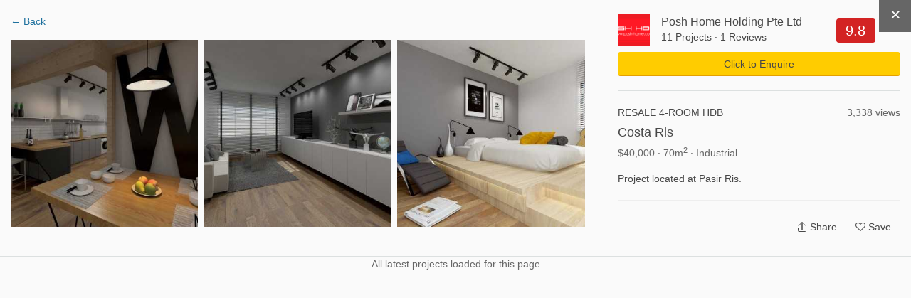

--- FILE ---
content_type: text/html; charset=UTF-8
request_url: https://www.hometrust.sg/interior-designers/posh-home-holding-pte-ltd/project/costa-ris
body_size: 24115
content:
<!DOCTYPE html>
<html lang="en">
<head>
    <meta charset="utf-8">
    <meta http-equiv="X-UA-Compatible" content="IE=edge">
    <meta name="viewport" content="width=device-width, initial-scale=1">
    

    <link rel="icon" href="/favicon.png?v=3">
    <link rel="apple-touch-icon" href="/apple-touch-icon.png">
        <title>Costa Ris (Cost: $40,000) | Renovation by Posh Home Holding Pte Ltd - Hometrust</title>
    <meta property="og:title" content="Costa Ris (Cost: $40,000) | Renovation by Posh Home Holding Pte Ltd - Hometrust">
    <meta name="twitter:title" content="Costa Ris (Cost: $40,000) | Renovation by Posh Home Holding Pte Ltd - Hometrust">
            <meta property="og:image" content="https://hometrust.s3-ap-southeast-1.amazonaws.com/public/projects/85/cover_thumb.jpg">
        <meta name="twitter:image" content="https://hometrust.s3-ap-southeast-1.amazonaws.com/public/projects/85/cover_thumb.jpg"/>
        <meta name="description" content="Resale 4-Room HDB interior design project in Industrial style with budget of $40,000. Project located at Pasir Ris.">
<meta property="og:url" content="https://www.hometrust.sg/interior-designers/posh-home-holding-pte-ltd/project/costa-ris">
<meta property="og:description" content="Resale 4-Room HDB interior design project in Industrial style with budget of $40,000. Project located at Pasir Ris.">
<meta name="twitter:description" content="Resale 4-Room HDB interior design project in Industrial style with budget of $40,000. Project located at Pasir Ris."/>
<meta property="og:image:width" content="200">
<meta property="og:image:height" content="200">



<meta property="og:type" content="article">
<meta property="og:site_name" content="Hometrust">


<meta name="twitter:card" content="summary">
<meta name="twitter:site" content="@Hometrust">
    <link rel="canonical" href="https://www.hometrust.sg/interior-designers/posh-home-holding-pte-ltd/project/costa-ris" />

                        <meta name="robots" content="noodp, noydir">
            
    <meta property="fb:app_id" content="796513640503379">
    <meta name="google-site-verification" content="6cmi83j_RFGVhGQHBjyV6162XL9K-Z5G08MOuWGpvRk" />
    <meta name="p:domain_verify" content="dae7e713f58246099f19d170c74c6783"/>
    <!-- Styles -->
    <link rel="stylesheet" href="/build/css/app.css?id=54f79c4abf7a70570cbe">

    <!-- HTML5 shim and Respond.js for IE8 support of HTML5 elements and media queries -->
    <!--[if lt IE 9]>
    <script src="https://oss.maxcdn.com/html5shiv/3.7.3/html5shiv.min.js"></script>
    <script src="https://oss.maxcdn.com/respond/1.4.2/respond.min.js"></script>
    <![endif]-->

    <script>
        window.Laravel = {"env":"production","csrfToken":"9yc2CRsT3gzlsCOof4mkJEvRVTHCHXzsFiiR990h","amazonPath":"https:\/\/s3-ap-southeast-1.amazonaws.com\/hometrust\/","authId":false,"authModalFlag":false,"pagesPopup":"3","page":"project","recaptchaSiteKey":"6LdZbS8sAAAAAENqHH6c51ZHQKEspZoj3tYOrO9j"}    </script>

            <!-- Google tag (gtag.js) -->
        <script async src="https://www.googletagmanager.com/gtag/js?id=UA-90664207-1"></script>
        <script>
            window.dataLayer = window.dataLayer || [];
            function gtag(){dataLayer.push(arguments);}
            gtag('js', new Date());
            gtag('config', 'UA-90664207-1');
        </script>
        <!-- Facebook Pixel Code -->
        <script>
          !function(f,b,e,v,n,t,s)
          {if(f.fbq)return;n=f.fbq=function(){n.callMethod?
            n.callMethod.apply(n,arguments):n.queue.push(arguments)};
            if(!f._fbq)f._fbq=n;n.push=n;n.loaded=!0;n.version='2.0';
            n.queue=[];t=b.createElement(e);t.async=!0;
            t.src=v;s=b.getElementsByTagName(e)[0];
            s.parentNode.insertBefore(t,s)}(window, document,'script',
            'https://connect.facebook.net/en_US/fbevents.js');
          fbq('init', '496746541177720');
          fbq('track', 'PageView');
        </script>
        <noscript><img height="1" width="1" style="display:none"
                       src="https://www.facebook.com/tr?id=496746541177720&ev=PageView&noscript=1"
            /></noscript>
        <!-- End Facebook Pixel Code -->
        
    
    
</head>
<body id="main">
    <div itemscope itemtype="http://schema.org/Organization">
        <meta itemprop="name" content="Hometrust">
        <meta itemprop="url" content="https://www.hometrust.sg">
        <meta itemprop="logo" content="https://www.hometrust.sg/build/images/logo-small.png?v=2">
        <meta itemprop="sameAs" content="https://www.facebook.com/hometrustsingapore/">
        <meta itemprop="sameAs" content="https://twitter.com/Hometrust_sg">
        <meta itemprop="sameAs" content="https://plus.google.com/108934874415715212829">
        <meta itemprop="sameAs" content="https://www.instagram.com/hometrust.sg/">
        <meta itemprop="sameAs" content="https://pinterest.com/hometrustsg/">
        <meta itemprop="sameAs" content="https://www.youtube.com/channel/UCMAsSHuVnYlHi0f7hQgqglw">
        <meta itemprop="sameAs" content="https://www.linkedin.com/company/13333840/">
    </div>
        <div id="app" class="">
        <vue-progress-bar></vue-progress-bar>
        <nav class="navbar navbar-default" v-cloak>
    <div class="container-fluid" id="main-navbar">
        <div class="navbar-header navbar-landing relative-container">

            <button type="button" class="navbar-toggle collapsed" data-toggle="collapse" aria-expanded="false" aria-controls="navbar" @click="toggleCollapse">
                <span class="sr-only">Toggle navigation</span>
                <span class="icon-bar"></span>
                <span class="icon-bar"></span>
                <span class="icon-bar"></span>
            </button>
            <button type="button" class="navbar-toggle visible-xs" @click="toggleSearch" id="mobile-search-icon">
                <span class="sr-only">Toggle search</span>
                <span class="fa fa-lg fa-search"></span>
            </button>
            
            <div class="mobile-search" ref="mobileSearch">
                <typeahead
                        :src="'https://www.hometrust.sg/firm/search'"
                        :limit="15"
                        :min-chars="1"
                        :hit-url-parameter="'slug'"
                        :hit-url="'https://www.hometrust.sg/interior-designers/'"
                        :search-parameter="'name'"
                        :navbar="true"
                        placeholder="Search designers, photos and projects">
                </typeahead>
            </div>
            
            <a class="navbar-brand landing-logo" href="https://www.hometrust.sg">
                <img src="https://www.hometrust.sg/build/images/logo-small.png?v=2" alt="Singapore Interior Designer Reviews">
            </a>
        </div>
                    <div id="navbar" :class="['navbar-collapse',{collapse:collapsed}]">
                    <div class="navbar-form navbar-left navbar-typeahead hidden-xs">
                        <div class="form-group">
                            <typeahead
                                    :src="'https://www.hometrust.sg/firm/search'"
                                    :limit="15"
                                    :min-chars="2"
                                    :hit-url-parameter="'slug'"
                                    :hit-url="'https://www.hometrust.sg/reviews/'"
                                    :search-parameter="'name'"
                                    placeholder="Search interior designers, photos and projects">
                            </typeahead>
                        </div>
                    </div>
                    
                        
                    
                <div class="visible-xs">
                    <ul class="nav navbar-nav navbar-dropdowns navbar-mobile">
    <li>
        <a href="https://www.hometrust.sg" >Home</a>
    </li>
    <div class="divider">
        <div></div>
    </div>
    <li>
        <a href="https://www.hometrust.sg/latest-reviews" >Latest Reviews</a>
    </li>
    <li>
        <a href="https://www.hometrust.sg/interior-designers?mode=highest_rated">Interior Designers</a>
    </li>
    <li>
        <a href="https://www.hometrust.sg/projects">Projects & Ideas</a>
    </li>
    <li>
        <a href="https://www.hometrust.sg/photos">Photo Inspirations</a>
    </li>
    <li>
        <a href="https://www.hometrust.sg/forum">Forum</a>
    </li>
    <li>
        <a href="https://www.hometrust.sg/articles">Articles & Guides</a>
    </li>
    <li>
        <a href="https://www.hometrust.sg/upcoming-events">Upcoming Events</a>
    </li>
    <li>
        <a class="orange-link" href="https://www.hometrust.sg/submit-a-review">Write a Review</a>
    </li>
    <li>
        <a class="orange-link" href="https://www.hometrust.sg/get-recommended-interior-designers">Get Recommendations</a>
    </li>
    <div class="divider">
        <div></div>
    </div>
            <li>
            <a href="#" @click="switchModal('auth', 'signup')"  >Sign Up</a>
        </li>
        <li>
            <a id="login-btn" @click="switchModal('auth', 'login')" href="#">Login</a>
        </li>
    </ul>
                </div>
                <ul class="nav navbar-nav navbar-right hidden-xs">
                                            <li><a href="#" @click="switchModal('auth', 'signup')"  >Sign Up</a></li>
                        <li><a id="login-btn" @click="switchModal('auth', 'login')" href="#">Login</a></li>
                                        
                        
                            
                        
                    
                    <div class="typeahead-navbar hidden-xs" v-show="navbarSearch">
                        <typeahead
                                :src="'https://www.hometrust.sg/firm/search'"
                                :limit="8"
                                :min-chars="1"
                                :hit-url-parameter="'slug'"
                                :hit-url="'https://www.hometrust.sg/interior-designers/'"
                                :search-parameter="'name'"
                                placeholder="Search interior designers, photos and projects"
                                :input-group="false">
                        </typeahead>
                    </div>
                </ul>
                
                <a class="btn btn-orange navbar-btn navbar-right hidden-xs" href="https://www.hometrust.sg/get-recommended-interior-designers">Get Recommendations</a>

            </div><!--/.nav-collapse -->
        </div>

        <mega-menu :routes="{&quot;latest-reviews&quot;:{&quot;name&quot;:&quot;Latest Reviews&quot;,&quot;route&quot;:&quot;https:\/\/www.hometrust.sg\/latest-reviews&quot;,&quot;route_name&quot;:&quot;latest-reviews&quot;},&quot;interior-designers&quot;:{&quot;name&quot;:&quot;Interior Designers&quot;,&quot;route&quot;:&quot;https:\/\/www.hometrust.sg\/interior-designers&quot;,&quot;route_name&quot;:&quot;reviews&quot;},&quot;projects-main&quot;:{&quot;name&quot;:&quot;Projects &amp; Ideas&quot;,&quot;route&quot;:&quot;https:\/\/www.hometrust.sg\/projects&quot;,&quot;route_name&quot;:&quot;projects-main&quot;},&quot;photos-index&quot;:{&quot;name&quot;:&quot;Photo Inspirations&quot;,&quot;route&quot;:&quot;https:\/\/www.hometrust.sg\/photos&quot;,&quot;route_name&quot;:&quot;photos-index&quot;},&quot;articles&quot;:{&quot;name&quot;:&quot;Articles &amp; Guides&quot;,&quot;route&quot;:&quot;https:\/\/www.hometrust.sg\/articles&quot;,&quot;route_name&quot;:&quot;articles&quot;},&quot;forum&quot;:{&quot;name&quot;:&quot;Forum&quot;,&quot;route&quot;:&quot;https:\/\/www.hometrust.sg\/forum&quot;,&quot;route_name&quot;:&quot;forum&quot;}}"
                   current-route="project"
                   base-firm-url="https://www.hometrust.sg/interior-designers"
                   amazon-path="https://s3-ap-southeast-1.amazonaws.com/hometrust/"></mega-menu>
    
</nav>
                    <div v-if="globalErrors.length" v-cloak>
    <alert type="danger" v-for="error in globalErrors" :key="Math.random()" dismissable>
            <strong>{{ error.status }}</strong> <div class="inline-block" v-html="error.body"></div>
    </alert>
</div>            <div v-if="globalNotifications.length" v-cloak>
    <alert type="info" dismissable v-for="notification in globalNotifications" :key="Math.random()">
            <strong>{{ notification.status }}</strong> {{ notification.body }}
    </alert>
</div>        
                    <div id="g_id_onload"
                 data-client_id="133347751850-o5bq0jvfoq6jp9nbqq1u3qgda73bi8mj.apps.googleusercontent.com"
                 data-login_uri="https://www.hometrust.sg/google-one-tap"
                 data-prompt_parent_id="g_id_onload"
                 data-cancel_on_tap_outside="false"
                 data-_token="9yc2CRsT3gzlsCOof4mkJEvRVTHCHXzsFiiR990h"
                 style="position: fixed; top: 100px; right: 400px; width: 0; height: 0; z-index: 1001;"
                 data-type="google">
            </div>
        
            <div class="thin-container small-s-t">
    <div class="row tiny-s-t small-s-b zero-s-b-xs zero-s-t-xs">
        <div class="col-sm-9 breadcrumb-container">
            <ol class="breadcrumb hidden-xs" itemscope itemtype="http://schema.org/BreadcrumbList">
                <li itemprop="itemListElement" itemscope itemtype="http://schema.org/ListItem">
                    <a itemprop="item" href="https://www.hometrust.sg">
                        <span itemprop="name" class="light-grey-text">Home</span>
                    </a>
                    <meta itemprop="position" content="1" />
                </li>
                <li itemprop="itemListElement" itemscope itemtype="http://schema.org/ListItem">
                    <a itemprop="item" href="https://www.hometrust.sg/interior-designers">
                        <span itemprop="name" class="light-grey-text">Interior Designer Reviews</span>
                    </a>
                    <meta itemprop="position" content="2" />
                </li>
                                    <li itemprop="itemListElement" itemscope itemtype="http://schema.org/ListItem">
                        <a itemprop="item" href="https://www.hometrust.sg/interior-designers/posh-home-holding-pte-ltd">
                            <span itemprop="name" class="light-grey-text">Posh Home Holding Pte Ltd Reviews</span>
                        </a>
                        <meta itemprop="position" content="3" />
                    </li>
                    <li class="active" itemprop="itemListElement" itemscope itemtype="http://schema.org/ListItem">
                        <a itemprop="item" href="https://www.hometrust.sg/interior-designers/posh-home-holding-pte-ltd/project/costa-ris">
                            <span itemprop="name" class="light-grey-text">Projects</span>
                        </a>
                        <meta itemprop="position" content="4" />
                    </li>
                            </ol>

        </div>
        <div class="col-sm-3">
            <div class="inline-block hidden-xs pull-right">
                <div class="date-published light-grey-text">Updated 24-01-2026</div>
            </div>
            <div class="inline-block hidden-xs hidden-sm hidden-md pull-right">
                <div class="date-published light-grey-text">14,133 Views .&nbsp;</div>
            </div>
        </div>
    </div>
</div>

<div class="hidden back-row projects-feed-back-row" v-sticky="{ zIndex: 1000, stickyTop: 0 }">

                <a class="very-thin white-text" href="https://www.hometrust.sg/interior-designers">
            <i class="fa fa-long-arrow-left tiny-s-r" aria-hidden="true"></i>
            See all interior designers in Singapore
        </a>
        
</div>
<div class="flex-row hidden sticky-actions" v-sticky="{ zIndex: 1000, stickyTop: 50 }">
    <div :class="activeSection == 'overview' ? 'active' : ''">
        <a @click="scrollRedirect" href="https://www.hometrust.sg/interior-designers/posh-home-holding-pte-ltd#overview" class="navbar-link">Overview</a>
    </div>
    <div :class="activeSection == 'analysis-section' ? 'active' : ''">
        <a @click="scrollRedirect" href="https://www.hometrust.sg/interior-designers/posh-home-holding-pte-ltd#analysis-section" class="navbar-link">Analysis</a>
    </div>
    <div :class="activeSection == 'reviews' ? 'active' : ''">
        <a @click="scrollRedirect" href="https://www.hometrust.sg/interior-designers/posh-home-holding-pte-ltd#reviews" class="navbar-link">Reviews (1)</a>
    </div>
    <div class="  active">
        <a href="https://www.hometrust.sg/interior-designers/posh-home-holding-pte-ltd/projects" class="navbar-link">Projects (11)</a>
    </div>
</div>

    <div class="thin-container visible-xs tiny-s-b tiny-s-t">
        <div class="row tiny-s-t base-s-b zero-s-b-xs zero-s-t-xs">
            <div class="col-sm-9 col-xs-8 breadcrumb-container">
                <ol class="breadcrumb">
                    <li>
                        <a href="https://www.hometrust.sg/interior-designers" class="thin">< See all interior designers in Singapore</a>
                    </li>
                </ol>
            </div>
            <div class="col-xs-4 text-right">
                <ol class="breadcrumb">
                    <li>
                        <div class="thin font-12">14,133 views</div>
                    </li>
                </ol>
            </div>
        </div>
    </div>
    <div class="zero-s-t id-public-header small-s-b header-no-border ">
    <div class="thin-container">
        <div class="row">
            <div class="col-sm-8">
                <div class="id-title">
                    <h1 class="id-public-title very-thick zero-s-t tiny-s-b tiny-s-b-xs flex-row flex-inline flex-align-center flex-wrap hidden-xs">
                                                    <span class="tiny-s-r">Posh Home Holding Pte Ltd</span>
                                                                                                                   </h1>

                    <h2 class="id-public-title very-thick zero-s-t tiny-s-b tiny-s-b-xs flex-row flex-inline flex-align-center h1 visible-xs">
                                                    <div>
                                <span class="s-tiny-s-r">Posh Home Holding Pte Ltd
                                                                                                                                </span>
                            </div>
                        
                    </h2>

                                    </div>
                                    <div class="flex-row flex-align-center hidden-xs tiny-s-b">
                        <span class="hidden-xs rating font-16 zero-margin ">9.8</span>
                        <span class="tiny-s-r"></span>
                                                    <a @click="scrollRedirect" href="https://www.hometrust.sg/interior-designers/posh-home-holding-pte-ltd#reviews" class="common-text very-thick" >1 Reviews</a>&nbsp;|&nbsp;
                                                <a href="https://www.hometrust.sg/interior-designers/posh-home-holding-pte-ltd/projects" class="common-text very-thick">11 Projects</a>
                    </div>
                    <div class="flex-row flex-align-center hidden-xs">
                        <i class="fa fa-map-marker fa-lg blue-link tiny-s-r" aria-hidden="true"></i>
                        <div class="tiny-s-r">61 Ubi Road 1 #04-09. Lobby 3 Oxley Bizhub 1, Singapore 408727</div>
                                                                    </div>
                                <div class="rating-header flex-row flex-align-center thin visible-xs-flex tiny-s-b-xs flex-justify-between" v-cloak>
                    <div>
                        <span class="rating ">9.8</span>&nbsp;&nbsp;
                        <a @click="scrollRedirect" href="https://www.hometrust.sg/interior-designers/posh-home-holding-pte-ltd#reviews" class="grey-link thin font-16 font-14-xs" >1 Reviews</a>&nbsp;&middot;&nbsp;
                        <a href="https://www.hometrust.sg/interior-designers/posh-home-holding-pte-ltd/projects" class="grey-link thin font-16 font-14-xs">11 Projects</a>
                    </div>
                                        <div @click="sharing()">
                        <svg viewBox="0 0 32 32" xmlns="http://www.w3.org/2000/svg" aria-hidden="true" role="presentation" focusable="false" style="display: block; fill: none; height: 19px; width: 19px; stroke: currentcolor; stroke-width: 2; overflow: visible;"><g fill="none"><path d="M27 18v9a2 2 0 0 1-2 2H7a2 2 0 0 1-2-2v-9"></path><path d="M16 3v23V3z"></path><path d="M6 13l9.293-9.293a1 1 0 0 1 1.414 0L26 13"></path></g></svg>
                    </div>
                </div>
            </div>
            <div class="col-sm-4 hidden-xs" v-cloak>
                <div class="tiny-s-t hidden-xs firm-header-buttons">
                    <a @click="switchModal('sharing')" href="javascript:;" v-clipboard="'https://www.hometrust.sg/interior-designers/posh-home-holding-pte-ltd'" @success="copyFirmLink" class="btn btn-default pull-right zero-border-radius">
                        <div class="flex-row flex-align-center">
                            <svg viewBox="0 0 32 32" xmlns="http://www.w3.org/2000/svg" aria-hidden="true" role="presentation" focusable="false" style="margin-right: 3px;display: block; fill: none; height: 16px; width: 16px; stroke: currentcolor; stroke-width: 2; overflow: visible;"><g fill="none"><path d="M27 18v9a2 2 0 0 1-2 2H7a2 2 0 0 1-2-2v-9"></path><path d="M16 3v23V3z"></path><path d="M6 13l9.293-9.293a1 1 0 0 1 1.414 0L26 13"></path></g></svg>
                            <div>Share</div>
                        </div>

                        <div class="tooltip top" role="tooltip" v-show="copiedFirmLink">
                            <div class="tooltip-arrow"></div>
                            <div class="tooltip-inner">
                                Link has been copied, paste it anywhere to share!
                            </div>
                        </div>
                    </a>
                    <a href="https://www.hometrust.sg/submit-a-review/posh-home-holding-pte-ltd#review-form" class="btn btn-blue pull-right zero-border-radius"><i class="fa fa-pencil-square-o fa-lg" aria-hidden="true"></i>&nbsp;Write a Review</a>
                </div>
            </div>
        </div>
    </div>
</div>
    <nav class="navbar navbar-id-white hidden-xs">
    <div class="thin-container">
        <div class="navbar-header">
            <button type="button" class="navbar-toggle collapsed" data-toggle="collapse" data-target="#id-navbar" aria-expanded="false"  @click="toggleSubCollapse">
                <span class="sr-only">Toggle navigation</span>
                <span class="icon-bar"></span>
                <span class="icon-bar"></span>
                <span class="icon-bar"></span>
            </button>
            <a class="navbar-brand visible-xs" href="https://www.hometrust.sg/interior-designers/posh-home-holding-pte-ltd">Posh Home Holding Pte Ltd</a>
        </div>

        <div id="id-navbar" :class="['navbar-collapse', 'custom-collapse', {collapse: subCollapsed}]" v-cloak>
            <p :class="['navbar-text', activeSection == 'overview' ? 'active' : '']"><a @click="scrollRedirect" href="https://www.hometrust.sg/interior-designers/posh-home-holding-pte-ltd#overview" class="navbar-link thin">Overview</a></p>
            <p :class="['navbar-text', activeSection == 'analysis' ? 'active' : '']"><a @click="scrollRedirect" href="https://www.hometrust.sg/interior-designers/posh-home-holding-pte-ltd#analysis" class="navbar-link thin">Analysis</a></p>
            <p :class="['navbar-text', activeSection == 'reviews' ? 'active' : '']"><a @click="scrollRedirect" href="https://www.hometrust.sg/interior-designers/posh-home-holding-pte-ltd#reviews" class="navbar-link thin">Reviews (1)</a></p>
            <p class="navbar-text   active"><a href="https://www.hometrust.sg/interior-designers/posh-home-holding-pte-ltd/projects" class="navbar-link thin">Projects (11)</a></p>
        </div><!-- /.navbar-collapse -->
    </div><!-- /.container-fluid -->
</nav>
<div id="navbar-id-white-replacer" class="hidden-xs"></div>

    <div id="firm-white-navbar-sticky-anchor"></div>
<div class="hidden" id="firm-white-navbar-sticky" v-sticky="{ zIndex: 1000, stickyTop: 0 }" v-cloak>
    <nav class="navbar navbar-id-white navbar-id-white-sticky">
        <div class="thin-container">
            <div class="very-thick navbar-text navbar-not-active font-14">
                <i class="fa fa-long-arrow-left tiny-s-r" aria-hidden="true"></i>
                <a href="https://www.hometrust.sg/interior-designers" class="common-text">See all interior designers in Singapore</a>
            </div>
        </div>
    </nav>
    <nav class="navbar navbar-id-white navbar-id-white-sticky">
        <div class="thin-container">
            <div class="flex-row">
                <p class="navbar-text navbar-not-active navbar-firm-name very-thick font-14">Posh Home Holding Pte Ltd</p>
                <p :class="['navbar-text', activeSection == 'overview' ? 'active' : '']"><a @click="scrollRedirect" href="https://www.hometrust.sg/interior-designers/posh-home-holding-pte-ltd#overview" class="navbar-link thin">Overview</a></p>
                <p :class="['navbar-text', activeSection == 'analysis' ? 'active' : '']"><a @click="scrollRedirect" href="https://www.hometrust.sg/interior-designers/posh-home-holding-pte-ltd#analysis" class="navbar-link thin">Analysis</a></p>
                <p :class="['navbar-text', activeSection == 'reviews' ? 'active' : '']"><a @click="scrollRedirect" href="https://www.hometrust.sg/interior-designers/posh-home-holding-pte-ltd#reviews" class="navbar-link thin">Reviews (1)</a></p>
                <p class="navbar-text   active"><a href="https://www.hometrust.sg/interior-designers/posh-home-holding-pte-ltd/projects" class="navbar-link thin">Projects (11)</a></p>
                <div class="flex-row flex-align-center flex-one flex-justify-end">
                                            <div class="flex-row flex-align-center small-s-r">
                            <div class="font-24 tiny-s-r">2</div>
                            <div class="font-12">
                                <div class="line-height-one">recent</div>
                                <div class="line-height-one">enquiries</div>
                            </div>
                        </div>
                                                                <button class="btn btn-gold very-thick" @click="switchModal('quote')">Click to Enquire</button>
                                    </div>
            </div><!-- /.navbar-collapse -->
        </div><!-- /.container-fluid -->
    </nav>
</div>

    <div class="container-fluid zero-padding-xs">
        <div class="thin-container zero-padding">
            <projects-feed
                    :filter-params="{&quot;house_type&quot;:{&quot;title&quot;:&quot;Property Type&quot;,&quot;values&quot;:[{&quot;id&quot;:10,&quot;name&quot;:&quot;All HDB&quot;,&quot;slug&quot;:&quot;all-hdb&quot;,&quot;path&quot;:null,&quot;thumb_path&quot;:null,&quot;seo&quot;:null,&quot;description&quot;:null,&quot;created_at&quot;:&quot;2023-12-15 01:11:38&quot;,&quot;updated_at&quot;:&quot;2023-12-15 01:11:38&quot;,&quot;deleted_at&quot;:null,&quot;order&quot;:7,&quot;children&quot;:&quot;9,1,2,3,5,4&quot;},{&quot;id&quot;:9,&quot;name&quot;:&quot;2-Room HDB&quot;,&quot;slug&quot;:&quot;2-room-hdb&quot;,&quot;path&quot;:null,&quot;thumb_path&quot;:null,&quot;seo&quot;:null,&quot;description&quot;:null,&quot;created_at&quot;:&quot;2023-12-15 01:10:46&quot;,&quot;updated_at&quot;:&quot;2023-12-15 01:10:46&quot;,&quot;deleted_at&quot;:null,&quot;order&quot;:6,&quot;children&quot;:null},{&quot;id&quot;:1,&quot;name&quot;:&quot;3-Room HDB&quot;,&quot;slug&quot;:&quot;3-room-hdb&quot;,&quot;path&quot;:&quot;public\/defaults\/house_types\/6UX7QYSu66WhpzGNznxc21H18Ts6dHGz83J6HKUt1.png&quot;,&quot;thumb_path&quot;:&quot;public\/defaults\/house_types\/thumb_HVDXDk16PQHSfu6VTVMC4uOqWupcrCo81yYnZmYH1.png&quot;,&quot;seo&quot;:&quot;A 3-room hdb flat is suitable for a compact living space that caters well to living needs. A 3-room flat is usually about 60 to 65 square metres, consisting of 2 bedrooms, 1 of which is a master bedroom with attached bathroom. A 3-room flat includes kitchen, living\/ dining area, common bathroom, service yard and sometimes a storeroom-cum-apartment shelter.&quot;,&quot;description&quot;:&quot;&quot;,&quot;created_at&quot;:&quot;2017-01-11 10:43:38&quot;,&quot;updated_at&quot;:&quot;2019-01-14 05:04:29&quot;,&quot;deleted_at&quot;:null,&quot;order&quot;:1,&quot;children&quot;:null},{&quot;id&quot;:2,&quot;name&quot;:&quot;4-Room HDB&quot;,&quot;slug&quot;:&quot;4-room-hdb&quot;,&quot;path&quot;:&quot;public\/defaults\/house_types\/XFZYRnejlbiy5nEGDxjpEw9F5FuRmFtF1nTtIc8M2.png&quot;,&quot;thumb_path&quot;:&quot;public\/defaults\/house_types\/thumb_Bq5bzu8I40xLsa1W7tKhHeIoEvRKiKLeZtI7BOux2.png&quot;,&quot;seo&quot;:&quot;4-room HDB flats are great for young couples or young parents. These flats come in a more variety of layouts. 4-room HDB flats are about 90 square meters with 3 bedrooms, 1 of which is a master bedroom with attached bathroom. A 4-room flat includes kitchen, living\/ dining area, common bathroom, service yard and sometimes a storeroom-cum-apartment shelter.&quot;,&quot;description&quot;:&quot;&quot;,&quot;created_at&quot;:&quot;2017-01-11 10:43:38&quot;,&quot;updated_at&quot;:&quot;2019-01-14 05:04:33&quot;,&quot;deleted_at&quot;:null,&quot;order&quot;:1,&quot;children&quot;:null},{&quot;id&quot;:3,&quot;name&quot;:&quot;5-Room HDB&quot;,&quot;slug&quot;:&quot;5-room-hdb&quot;,&quot;path&quot;:&quot;public\/defaults\/house_types\/mr2BACLMQ5LLDpT3bzS8QSkn4pwo2Lx7E1CDpMYA3.png&quot;,&quot;thumb_path&quot;:&quot;public\/defaults\/house_types\/thumb_kLi54Wsgd3mOLIFrVhwvD7tbnCyH6DrijRVAsm5l3.png&quot;,&quot;seo&quot;:&quot;The 5-room HDB flats are great for larger households of 4 to 5 members, with room enough for extended family. 5-room HDB flats are around 110 square meters. 5-room HDB flats consists of 3 bedrooms, 1 of which is a master bedroom with attached bathroom. A 5-room flat includes kitchen, living\/ dining area, common bathroom, service yard and sometimes a storeroom-cum-apartment shelter.&quot;,&quot;description&quot;:&quot;&quot;,&quot;created_at&quot;:&quot;2017-01-11 10:43:38&quot;,&quot;updated_at&quot;:&quot;2019-01-14 05:04:37&quot;,&quot;deleted_at&quot;:null,&quot;order&quot;:1,&quot;children&quot;:null},{&quot;id&quot;:4,&quot;name&quot;:&quot;Studio HDB&quot;,&quot;slug&quot;:&quot;studio-hdb&quot;,&quot;path&quot;:&quot;public\/defaults\/house_types\/WfW3A8FMkbpcFxG8IYOxCUXaKaYD7Tz5P8UGftrX4.png&quot;,&quot;thumb_path&quot;:&quot;public\/defaults\/house_types\/thumb_oh0ERebnHdRZa40s3G73fcfogfavkFWNvcQlxuDi4.png&quot;,&quot;seo&quot;:&quot;The studio HDB is similar to two-room HDB flats in layout. Studio HDB is suitable to accommodate one person to a couple.&quot;,&quot;description&quot;:&quot;&quot;,&quot;created_at&quot;:&quot;2017-01-11 10:43:38&quot;,&quot;updated_at&quot;:&quot;2019-01-14 05:04:42&quot;,&quot;deleted_at&quot;:null,&quot;order&quot;:1,&quot;children&quot;:null},{&quot;id&quot;:5,&quot;name&quot;:&quot;Executive HDB&quot;,&quot;slug&quot;:&quot;executive-hdb&quot;,&quot;path&quot;:&quot;public\/defaults\/house_types\/1m59BJNrwlc8xDaQB5IWdBaY2FbtZNpirtt6WINY5.png&quot;,&quot;thumb_path&quot;:&quot;public\/defaults\/house_types\/thumb_N9Z3zrIS8TH3hkJUALrfPdYTEr5EqzhYFsq9exKY5.png&quot;,&quot;seo&quot;:&quot;Executive flats feature an additional space for a study room that can be easily converted to a smaller adjoining living space. They might offer balcony space for airy alfresco use. Executive flats are about 130 square metres. These consists of a living area, dining area, kitchen, 1 master bedroom with attached bathroom, 2 additional bedrooms, a common bathroom and a storeroom-cum-apartment shelter&quot;,&quot;description&quot;:&quot;&quot;,&quot;created_at&quot;:&quot;2017-01-11 10:43:38&quot;,&quot;updated_at&quot;:&quot;2019-01-14 05:04:46&quot;,&quot;deleted_at&quot;:null,&quot;order&quot;:1,&quot;children&quot;:null},{&quot;id&quot;:6,&quot;name&quot;:&quot;Condominium&quot;,&quot;slug&quot;:&quot;condominium&quot;,&quot;path&quot;:&quot;public\/defaults\/house_types\/F7bHJ9Glil6VZWMgeZ8gqCGz0cQRvl9uuNthlX3I6.png&quot;,&quot;thumb_path&quot;:&quot;public\/defaults\/house_types\/thumb_1F1mePVEf43Ywav9RWsaP1sGnKVtD7tQj3lfr5ew6.png&quot;,&quot;seo&quot;:&quot;A condominium in Singapore is a private residential property where homeowners own an apartment unit and share common areas and facilities with one another. Most condominiums feature basic communal facilities such as a swimming pool, gym, and barbecue areas\n\nMost condominiums come in typical apartment units, in addition to penthouses, studio apartments as well as shoebox apartments. Basic fixtures and fittings are normally provided when a new condo is purchased from the developer.\n\nRenovating a condominium is relatively different from the process in renovating a HDB, due to the different regulations. Developers can have unique rules that restrict what kind of renovation can be performed. This usually pertains to any alteration that could change or modify the uniformity of the building facade. Check with your management office for the latest guidelines regarding renovation works.\n\nMajor renovations that might require structural alterations should require the approval of BCA in addition to the condo management.\n\n&lt;h2 class=\&quot;h4 very-thick\&quot;&gt;Cost of Renovation&lt;\/h2&gt;New condominiums typically cost much less to renovate compared to resale ones. As most necessary fittings already provided from the developer, this results in substantial cost savings. Resale units, on the other hand, might require more extensive refurbishment that involves hacking, wiring and carpentry works, depending on the age and extent of works required.&quot;,&quot;description&quot;:&quot;&quot;,&quot;created_at&quot;:&quot;2017-01-11 10:43:38&quot;,&quot;updated_at&quot;:&quot;2019-01-14 05:04:50&quot;,&quot;deleted_at&quot;:null,&quot;order&quot;:1,&quot;children&quot;:null},{&quot;id&quot;:7,&quot;name&quot;:&quot;Landed&quot;,&quot;slug&quot;:&quot;landed&quot;,&quot;path&quot;:&quot;public\/defaults\/house_types\/CBjuTbXzz125EuvxUtUdKBpeEH2cgYqYRRo8mZIc7.png&quot;,&quot;thumb_path&quot;:&quot;public\/defaults\/house_types\/thumb_ic1foVh6N3JvYnEU8KHCgKpe5Olm7UbvUKEOIr7c7.png&quot;,&quot;seo&quot;:&quot;Landed property in Singapore includes bungalows, cluster houses, conservation houses, corner terraces, shop houses, detached houses and semi-detached house. They are preferred by owners for being highly spacious and exclusive.&quot;,&quot;description&quot;:&quot;&quot;,&quot;created_at&quot;:&quot;2017-01-11 10:43:38&quot;,&quot;updated_at&quot;:&quot;2019-01-14 05:04:54&quot;,&quot;deleted_at&quot;:null,&quot;order&quot;:1,&quot;children&quot;:null},{&quot;id&quot;:8,&quot;name&quot;:&quot;Commercial&quot;,&quot;slug&quot;:&quot;commercial&quot;,&quot;path&quot;:&quot;public\/defaults\/house_types\/EJC3FDhDmOeoXs8NWOvlMTwM9frFtSVh6aUtfevt8.png&quot;,&quot;thumb_path&quot;:&quot;public\/defaults\/house_types\/thumb_NZW9bcLbcWfVyB8tc07IKVTwlVeeVicoVierDJWq8.png&quot;,&quot;seo&quot;:&quot;Commercial interior design in Singapore ranges from corporate office designs to retail shops and restaurants designs.\n\nInterior design benefits commercial spaces tremendously as they effectively convey the business&#039;s brand and philosophy.\n\nA well designed commercial space is also the key in showcasing the business&#039;s products and services.&quot;,&quot;description&quot;:&quot;&quot;,&quot;created_at&quot;:&quot;2017-05-02 14:33:42&quot;,&quot;updated_at&quot;:&quot;2019-01-14 05:04:57&quot;,&quot;deleted_at&quot;:null,&quot;order&quot;:1,&quot;children&quot;:null}]},&quot;type&quot;:{&quot;title&quot;:&quot;Project Type&quot;,&quot;values&quot;:[{&quot;id&quot;:1,&quot;name&quot;:&quot;Actual&quot;,&quot;short_name&quot;:&quot;Actual&quot;,&quot;created_at&quot;:&quot;2019-08-27 23:15:17&quot;,&quot;updated_at&quot;:&quot;2019-08-27 23:15:17&quot;,&quot;deleted_at&quot;:null},{&quot;id&quot;:2,&quot;name&quot;:&quot;3D Design&quot;,&quot;short_name&quot;:&quot;3D&quot;,&quot;created_at&quot;:&quot;2019-08-27 23:15:17&quot;,&quot;updated_at&quot;:&quot;2019-08-27 23:15:17&quot;,&quot;deleted_at&quot;:null}]},&quot;status&quot;:{&quot;title&quot;:&quot;Project Status&quot;,&quot;values&quot;:[{&quot;id&quot;:&quot;new&quot;,&quot;name&quot;:&quot;New&quot;},{&quot;id&quot;:&quot;resale&quot;,&quot;name&quot;:&quot;Resale&quot;}]},&quot;cost&quot;:{&quot;title&quot;:&quot;Costs Breakdown&quot;,&quot;values&quot;:[{&quot;id&quot;:&quot;breakdown&quot;,&quot;name&quot;:&quot;Only with breakdown&quot;}]},&quot;floor&quot;:{&quot;title&quot;:&quot;Floor Plans&quot;,&quot;values&quot;:[{&quot;id&quot;:&quot;plans&quot;,&quot;name&quot;:&quot;With Floor Plans&quot;}]},&quot;price&quot;:{&quot;title&quot;:&quot;Price ($)&quot;,&quot;values&quot;:[{&quot;id&quot;:&quot;under-50&quot;,&quot;name&quot;:&quot;Under $50k&quot;},{&quot;id&quot;:&quot;50-100&quot;,&quot;name&quot;:&quot;$50k to 100k&quot;},{&quot;id&quot;:&quot;100-150&quot;,&quot;name&quot;:&quot;$100k to 150k&quot;},{&quot;id&quot;:&quot;150-200&quot;,&quot;name&quot;:&quot;$150k to 200k&quot;},{&quot;id&quot;:&quot;over-200&quot;,&quot;name&quot;:&quot;Over $200k&quot;}]},&quot;area&quot;:{&quot;title&quot;:&quot;Floor area&quot;,&quot;values&quot;:[{&quot;id&quot;:&quot;under-80&quot;,&quot;name&quot;:&quot;Under 80m&sup2;&quot;},{&quot;id&quot;:&quot;80-100&quot;,&quot;name&quot;:&quot;80 to 100m&sup2;&quot;},{&quot;id&quot;:&quot;100-120&quot;,&quot;name&quot;:&quot;100 to 120m&sup2;&quot;},{&quot;id&quot;:&quot;120-150&quot;,&quot;name&quot;:&quot;120 to 150m&sup2;&quot;},{&quot;id&quot;:&quot;above-150&quot;,&quot;name&quot;:&quot;Above 150m&sup2;&quot;}]},&quot;style&quot;:{&quot;title&quot;:&quot;Style&quot;,&quot;values&quot;:[{&quot;id&quot;:1,&quot;name&quot;:&quot;Asian&quot;,&quot;slug&quot;:&quot;asian&quot;,&quot;path&quot;:&quot;public\/defaults\/styles\/3vzM8AFakrZxXT3ndZMG8GLukSfKqBrOmpX9msRJ1.png&quot;,&quot;thumb_path&quot;:&quot;public\/defaults\/styles\/thumb_I4xbpFz0feszjQlQOIFXiNTKS0RCb6Ciyj3GAm6y1.png&quot;,&quot;seo&quot;:&quot;Asian style interior design, which sometimes are know showcases design inspirations from various Asian cultures.\r\n\r\nSome room designs are true to one style, while many Asian style rooms are a combination of two or more cultural influences.\r\n\r\nLook for natural materials such as bamboo, wood with clean lines to be a part of asian style interior design. Floral patterns are also a common motif found in asian style interior design.&quot;,&quot;created_at&quot;:&quot;2017-01-11 10:43:38&quot;,&quot;updated_at&quot;:&quot;2024-01-21 17:01:19&quot;,&quot;deleted_at&quot;:null,&quot;show_in_desktop_lead&quot;:1,&quot;show_in_mobile_lead&quot;:1,&quot;subtext&quot;:&quot;Motifs of nature, including flowers, bamboo as materials&quot;},{&quot;id&quot;:2,&quot;name&quot;:&quot;Contemporary&quot;,&quot;slug&quot;:&quot;contemporary&quot;,&quot;path&quot;:&quot;public\/defaults\/styles\/Q4o8RRh3S4tr60LQGCjse9zxrEhKJ5W7eZeB2oXD2.png&quot;,&quot;thumb_path&quot;:&quot;public\/defaults\/styles\/thumb_S1X92S5vhnR8F3K57ry9XgjCLzGCBwK1VS6labyA2.png&quot;,&quot;seo&quot;:&quot;Modern and contemporary are two styles that are often confused to be the same. However, contemporary is actually different from modern because it describes design based on currency, while the modern style is a strict interpretation of design that started in the 20th century.\r\n\r\nContemporary design is more fluid and can represent a sense of currency with less adherence to one particular style. For example, contemporary style may include curving lines, whereas modern design does not.&quot;,&quot;created_at&quot;:&quot;2017-01-11 10:43:38&quot;,&quot;updated_at&quot;:&quot;2024-01-25 03:00:15&quot;,&quot;deleted_at&quot;:null,&quot;show_in_desktop_lead&quot;:1,&quot;show_in_mobile_lead&quot;:1,&quot;subtext&quot;:&quot;Structured elements, high on function and clean lines&quot;},{&quot;id&quot;:3,&quot;name&quot;:&quot;Country&quot;,&quot;slug&quot;:&quot;country&quot;,&quot;path&quot;:&quot;public\/defaults\/styles\/inRps78CSXImvIEb8HycHjtA51XPAX9656X5tQom3.png&quot;,&quot;thumb_path&quot;:&quot;public\/defaults\/styles\/thumb_07FChFEx0Dqb05XIEMmTPnXhipQ2rGPIo8Jv4uqV3.png&quot;,&quot;seo&quot;:&quot;Country style interior design include soft and warm earth colors of red, yellow or gold and natural materials like stone and brick. Detailed ornamentations along with heavy linens and bed coverings are commonly found in country style interior designs.&quot;,&quot;created_at&quot;:&quot;2017-01-11 10:43:38&quot;,&quot;updated_at&quot;:&quot;2024-01-25 03:03:03&quot;,&quot;deleted_at&quot;:null,&quot;show_in_desktop_lead&quot;:1,&quot;show_in_mobile_lead&quot;:1,&quot;subtext&quot;:&quot;Casual and comforting country life vibes with earth tones&quot;},{&quot;id&quot;:4,&quot;name&quot;:&quot;Eclectic&quot;,&quot;slug&quot;:&quot;eclectic&quot;,&quot;path&quot;:&quot;public\/defaults\/styles\/8Rz6przjNLlHFPFKpj0NOAS1bHThDo6NVhFzVkXN4.png&quot;,&quot;thumb_path&quot;:&quot;public\/defaults\/styles\/thumb_fj9mNaCLuNZpQlob00LJzLk8oqHcbplA0RcwFHVS4.png&quot;,&quot;seo&quot;:&quot;Eclectic style interior designs is an interior design style of little rules. There are little boundaries and limits to this expression of interior design style. Eclectic style interior designs commonly include collections of objects which the homeowner has amassed through the years, or from his or her travels. It is a style of anything goes as long as you love it.&quot;,&quot;created_at&quot;:&quot;2017-01-11 10:43:38&quot;,&quot;updated_at&quot;:&quot;2024-01-21 17:30:02&quot;,&quot;deleted_at&quot;:null,&quot;show_in_desktop_lead&quot;:1,&quot;show_in_mobile_lead&quot;:0,&quot;subtext&quot;:&quot;A harmony of a wide range of styles, vibrant colors and patterns&quot;},{&quot;id&quot;:5,&quot;name&quot;:&quot;Industrial&quot;,&quot;slug&quot;:&quot;industrial&quot;,&quot;path&quot;:&quot;public\/defaults\/styles\/G4vDf88uipgeIcAmqFuSeURT6gOFahUL1nw9DuP95.png&quot;,&quot;thumb_path&quot;:&quot;public\/defaults\/styles\/thumb_h0FyqAyB3npIsCdZmmiuA1RSLPUe0TSeYDc6w32g5.png&quot;,&quot;seo&quot;:&quot;The industrial interior design style is a style that is inspired from industrial buildings such as a warehouse, factory or an urban loft.\r\n\r\nThere is an obvious raw quality of the finishing which exposes the natural materials of the structures. It is hence common to see exposed bricks, service pipings and raw cement to be elements of part of the style.\r\n\r\nSome other ornamentation features are old timber, dangling metal light fixtures, sparse furnitures. The color palette of an industrial style interior design usually consists of grey, brown and shades of earth tones.&quot;,&quot;created_at&quot;:&quot;2017-01-11 10:43:38&quot;,&quot;updated_at&quot;:&quot;2024-01-25 03:00:36&quot;,&quot;deleted_at&quot;:null,&quot;show_in_desktop_lead&quot;:1,&quot;show_in_mobile_lead&quot;:1,&quot;subtext&quot;:&quot;Raw, unfinished vibe and blend of rustic materials&quot;},{&quot;id&quot;:6,&quot;name&quot;:&quot;Minimalist&quot;,&quot;slug&quot;:&quot;minimalist&quot;,&quot;path&quot;:&quot;public\/defaults\/styles\/LJfsBS5dWuAniL9wfadoaCCBg3gk6GTpwaBUtDRk6.png&quot;,&quot;thumb_path&quot;:&quot;public\/defaults\/styles\/thumb_ocYtW0PquCNUgtdjmgBujRN1PtFPA7sgbhJ43d2Y6.png&quot;,&quot;seo&quot;:&quot;The minimalist interior design style takes inspiration from being functional with only the necessary elements without any excessive features. This creates a clean looking space that is fuss-free and visually more spacious.\r\n\r\nWhite and light shades are usually used for as the base color, within only minimal and functional pieces of furnitures.&quot;,&quot;created_at&quot;:&quot;2017-01-11 10:43:38&quot;,&quot;updated_at&quot;:&quot;2024-11-14 14:26:29&quot;,&quot;deleted_at&quot;:null,&quot;show_in_desktop_lead&quot;:1,&quot;show_in_mobile_lead&quot;:1,&quot;subtext&quot;:&quot;Bare essentials in a monochromatic, simple and uncluttered space&quot;},{&quot;id&quot;:7,&quot;name&quot;:&quot;Modern&quot;,&quot;slug&quot;:&quot;modern&quot;,&quot;path&quot;:&quot;public\/defaults\/styles\/1pX88SxNbiBh0GPI56wBVPbvkRfE5y2CiEi55tRf7.png&quot;,&quot;thumb_path&quot;:&quot;public\/defaults\/styles\/thumb_HGgDsfTcL2RBUn1AbETLp8blAfLfPGLDtYY5wpCm7.png&quot;,&quot;seo&quot;:&quot;The modern interior is a broad design term that typically refers to a home with clean, crisp lines, a simple colour palette and the use of materials that can include metal, glass and steel.\r\n\r\nModern design employs a sense of simplicity in every element, including furniture and the arrangement of spaces. It is loosely used everyday to describe a style that is sleek, without unnecessary clutter or accessories involved with it.&quot;,&quot;created_at&quot;:&quot;2017-01-11 10:43:38&quot;,&quot;updated_at&quot;:&quot;2024-01-25 03:01:27&quot;,&quot;deleted_at&quot;:null,&quot;show_in_desktop_lead&quot;:1,&quot;show_in_mobile_lead&quot;:1,&quot;subtext&quot;:&quot;Few curves, clean lines with natural materials&quot;},{&quot;id&quot;:8,&quot;name&quot;:&quot;Scandinavian&quot;,&quot;slug&quot;:&quot;scandinavian&quot;,&quot;path&quot;:&quot;public\/defaults\/styles\/LfrYO7cZZ2jhI1m8Lr5jRb8xBOnXmnEHFmR4IgHI8.png&quot;,&quot;thumb_path&quot;:&quot;public\/defaults\/styles\/thumb_vmyttjdQWJbiheesSXtbmL7XghPpJ6TKjlUteZe68.png&quot;,&quot;seo&quot;:&quot;The Scandinavian interior designs style is an abstraction from the simplicity way of life from the Nordic countries. High contrasts are a key visual element in Scandinavian interior design. Light colour walls with dark and impactful furniture creates a dramatic statement. Textural ornamentation such as animal skin rugs are also often included to replicate the atmosphere of the Nordic climates.&quot;,&quot;created_at&quot;:&quot;2017-01-11 10:43:38&quot;,&quot;updated_at&quot;:&quot;2024-01-25 03:01:08&quot;,&quot;deleted_at&quot;:null,&quot;show_in_desktop_lead&quot;:1,&quot;show_in_mobile_lead&quot;:1,&quot;subtext&quot;:&quot;Nordic-influenced style featuring a neutral palette&quot;},{&quot;id&quot;:9,&quot;name&quot;:&quot;Transitional&quot;,&quot;slug&quot;:&quot;transitional&quot;,&quot;path&quot;:&quot;public\/defaults\/styles\/a8C8scVZcvCNhqWDCAy0ETlexDjrFWTdeQZeD1A49.png&quot;,&quot;thumb_path&quot;:&quot;public\/defaults\/styles\/thumb_7ZD54AR7mfDbF7vd2CSV2m47npnus9DlBEM8NfHi9.png&quot;,&quot;seo&quot;:&quot;Transitional interior design style usually refers to a fusion between traditional and modern interior design style. It is the middle ground for homeowners who wants a home that embraces comfortable liveability with a modern twist. Transitional interior design style combines the warm and familiarity of a traditional aesthetics, such as using a calming color palette, along with furnitures with traditional details, while laying them out in a clutter-free and clean interior structure.&quot;,&quot;created_at&quot;:&quot;2017-01-11 10:43:38&quot;,&quot;updated_at&quot;:&quot;2020-05-05 01:39:18&quot;,&quot;deleted_at&quot;:null,&quot;show_in_desktop_lead&quot;:null,&quot;show_in_mobile_lead&quot;:null,&quot;subtext&quot;:null},{&quot;id&quot;:10,&quot;name&quot;:&quot;Vintage&quot;,&quot;slug&quot;:&quot;vintage&quot;,&quot;path&quot;:&quot;public\/defaults\/styles\/JmF33IVI0E3Zyi0dIi3E5bOh5PhzEqqM21nkpk5p10.png&quot;,&quot;thumb_path&quot;:&quot;public\/defaults\/styles\/thumb_DUtodIw5MaFchelQ0jeLVlFoxEkI6i97c9H3rC1U10.png&quot;,&quot;seo&quot;:&quot;Vintage interior designs style is usually based on capturing moments of nostalgia and memories. Antiques forms the backbone of any vintage interior style home. Their unique sense of history bookmarks a period of time which is often of significant importance to the homeowner. Vintage and classic patterns of a certain time period (such as the 1980s) are often also resonated through design motifs throughout the home.&quot;,&quot;created_at&quot;:&quot;2017-01-11 10:43:38&quot;,&quot;updated_at&quot;:&quot;2024-11-14 14:26:56&quot;,&quot;deleted_at&quot;:null,&quot;show_in_desktop_lead&quot;:1,&quot;show_in_mobile_lead&quot;:1,&quot;subtext&quot;:&quot;Timeless finishing and decor, often with a throw back to past elements&quot;}]}}"
                    amazon-path="https://s3-ap-southeast-1.amazonaws.com/hometrust/"
                    :selected-filter="{&quot;house_type&quot;:[],&quot;status&quot;:[],&quot;price&quot;:[],&quot;area&quot;:[],&quot;style&quot;:[],&quot;type&quot;:[1],&quot;cost&quot;:[],&quot;floor&quot;:[]}"
                    :firm="{&quot;id&quot;:969,&quot;name&quot;:&quot;Posh Home Holding Pte Ltd&quot;,&quot;slug&quot;:&quot;posh-home-holding-pte-ltd&quot;,&quot;email&quot;:&quot;sales@posh-home.com.sg&quot;,&quot;phone&quot;:&quot;6604 7898&quot;,&quot;call_phone&quot;:&quot;&quot;,&quot;call_enquiries_enabled&quot;:0,&quot;website&quot;:&quot;https:\/\/posh-home.com.sg\/&quot;,&quot;facebook&quot;:&quot;https:\/\/www.facebook.com\/sgposhhome\/&quot;,&quot;address&quot;:&quot;61 Ubi Road 1 #04-09. Lobby 3 Oxley Bizhub 1, Singapore 408727&quot;,&quot;facebook_user_id&quot;:null,&quot;lat&quot;:1.3318320999257,&quot;lng&quot;:103.890817808546,&quot;profession&quot;:&quot;id&quot;,&quot;about&quot;:&quot;, Posh Home offer state of the art interior design services for both commercial and residential properties throughout Singapore&quot;,&quot;note&quot;:null,&quot;video_link&quot;:null,&quot;avatar&quot;:&quot;public\/avatars\/firms\/9P64xb00CYx35pkRXOOHstJwMmLH9beklUl79W2N969.png&quot;,&quot;designers_limit&quot;:8,&quot;projects_limit&quot;:30,&quot;packages_limit&quot;:8,&quot;total_rate&quot;:&quot;9.8&quot;,&quot;wilson_score&quot;:1.15165752858715,&quot;wilson_score_adjustment&quot;:0,&quot;recommended_percent&quot;:100,&quot;qas&quot;:0,&quot;views&quot;:14133,&quot;last_week_views&quot;:14100,&quot;instant_booking&quot;:0,&quot;request_template&quot;:&quot;Dear Valued Customer,\n\nWe hope that you are now happily living in your newly renovated home! It has been our greatest pleasure serving you. Do let us know if there are any issues you may face so we can provide our best after-sales service to assist you.\n\nAlso, we would really appreciate if you could write a review for us on Hometrust.sg, Singapore&#039;s largest platform for interior designers. Your valuable feedback will help us work on improving the quality of our services.&quot;,&quot;promotion&quot;:null,&quot;promotion_enabled&quot;:0,&quot;category_id&quot;:null,&quot;lead_subscription_id&quot;:null,&quot;video_consult&quot;:1,&quot;established_at&quot;:null,&quot;created_at&quot;:&quot;2017-01-11 11:24:47&quot;,&quot;updated_at&quot;:&quot;2026-01-25 20:29:26&quot;,&quot;deleted_at&quot;:null,&quot;leads_count&quot;:2,&quot;projects_count&quot;:11,&quot;contact_subscription_count&quot;:0,&quot;pro_subscription_count&quot;:0,&quot;category&quot;:null,&quot;projects&quot;:[{&quot;id&quot;:85,&quot;name&quot;:&quot;Costa Ris&quot;,&quot;slug&quot;:&quot;costa-ris&quot;,&quot;area&quot;:70,&quot;about&quot;:&quot;Project located at Pasir Ris.&quot;,&quot;price&quot;:40000,&quot;status&quot;:&quot;resale&quot;,&quot;completion_year&quot;:2015,&quot;house_type_id&quot;:2,&quot;style_id&quot;:5,&quot;firm_id&quot;:969,&quot;type_id&quot;:1,&quot;views&quot;:3338,&quot;last_week_views&quot;:3334,&quot;hidden&quot;:0,&quot;featured&quot;:0,&quot;published&quot;:1,&quot;current_popularity&quot;:&quot;1764658823.42&quot;,&quot;future_popularity&quot;:&quot;1764658823.42&quot;,&quot;current_popularity_week&quot;:&quot;1769270426.83&quot;,&quot;future_popularity_week&quot;:&quot;1769270426.83&quot;,&quot;created_at&quot;:&quot;2017-06-05 22:00:56&quot;,&quot;updated_at&quot;:&quot;2026-01-26 00:55:36&quot;,&quot;deleted_at&quot;:null,&quot;published_at&quot;:&quot;2017-06-05 22:00:56&quot;},{&quot;id&quot;:86,&quot;name&quot;:&quot;D&#039; Weave&quot;,&quot;slug&quot;:&quot;d-weave&quot;,&quot;area&quot;:90,&quot;about&quot;:&quot;D&#039;Weave Located at Geylang.&quot;,&quot;price&quot;:50000,&quot;status&quot;:&quot;new&quot;,&quot;completion_year&quot;:2016,&quot;house_type_id&quot;:6,&quot;style_id&quot;:7,&quot;firm_id&quot;:969,&quot;type_id&quot;:1,&quot;views&quot;:2969,&quot;last_week_views&quot;:2959,&quot;hidden&quot;:0,&quot;featured&quot;:0,&quot;published&quot;:1,&quot;current_popularity&quot;:&quot;1748718854.22&quot;,&quot;future_popularity&quot;:&quot;1748718854.22&quot;,&quot;current_popularity_week&quot;:&quot;1769270426.87&quot;,&quot;future_popularity_week&quot;:&quot;1769270426.87&quot;,&quot;created_at&quot;:&quot;2017-06-05 22:31:53&quot;,&quot;updated_at&quot;:&quot;2026-01-25 05:41:28&quot;,&quot;deleted_at&quot;:null,&quot;published_at&quot;:&quot;2017-06-05 22:31:53&quot;},{&quot;id&quot;:87,&quot;name&quot;:&quot;Jalan Rumah Tinggi&quot;,&quot;slug&quot;:&quot;jalan-rumah-tinggi&quot;,&quot;area&quot;:110,&quot;about&quot;:&quot;Project located at jalan rumah tinggie&quot;,&quot;price&quot;:70000,&quot;status&quot;:&quot;resale&quot;,&quot;completion_year&quot;:2016,&quot;house_type_id&quot;:6,&quot;style_id&quot;:6,&quot;firm_id&quot;:969,&quot;type_id&quot;:1,&quot;views&quot;:2814,&quot;last_week_views&quot;:2805,&quot;hidden&quot;:0,&quot;featured&quot;:0,&quot;published&quot;:1,&quot;current_popularity&quot;:&quot;1758269660.86&quot;,&quot;future_popularity&quot;:&quot;1758269660.86&quot;,&quot;current_popularity_week&quot;:&quot;1769270426.90&quot;,&quot;future_popularity_week&quot;:&quot;1769270426.90&quot;,&quot;created_at&quot;:&quot;2017-06-05 22:36:11&quot;,&quot;updated_at&quot;:&quot;2026-01-25 15:05:39&quot;,&quot;deleted_at&quot;:null,&quot;published_at&quot;:&quot;2017-06-05 22:36:11&quot;},{&quot;id&quot;:88,&quot;name&quot;:&quot;Jelapang Road&quot;,&quot;slug&quot;:&quot;jelapang-road&quot;,&quot;area&quot;:70,&quot;about&quot;:&quot;Jelapang Road&quot;,&quot;price&quot;:40000,&quot;status&quot;:&quot;resale&quot;,&quot;completion_year&quot;:2015,&quot;house_type_id&quot;:1,&quot;style_id&quot;:5,&quot;firm_id&quot;:969,&quot;type_id&quot;:1,&quot;views&quot;:5279,&quot;last_week_views&quot;:5275,&quot;hidden&quot;:0,&quot;featured&quot;:0,&quot;published&quot;:1,&quot;current_popularity&quot;:&quot;1765219668.42&quot;,&quot;future_popularity&quot;:&quot;1765219668.42&quot;,&quot;current_popularity_week&quot;:&quot;1769270426.93&quot;,&quot;future_popularity_week&quot;:&quot;1769270426.93&quot;,&quot;created_at&quot;:&quot;2017-06-05 22:38:21&quot;,&quot;updated_at&quot;:&quot;2026-01-25 09:52:00&quot;,&quot;deleted_at&quot;:null,&quot;published_at&quot;:&quot;2017-06-05 22:38:21&quot;},{&quot;id&quot;:89,&quot;name&quot;:&quot;One Shenton Way&quot;,&quot;slug&quot;:&quot;one-shenton-way&quot;,&quot;area&quot;:80,&quot;about&quot;:&quot;Project Located at One Shenton Way&quot;,&quot;price&quot;:35000,&quot;status&quot;:&quot;new&quot;,&quot;completion_year&quot;:2017,&quot;house_type_id&quot;:6,&quot;style_id&quot;:7,&quot;firm_id&quot;:969,&quot;type_id&quot;:1,&quot;views&quot;:4028,&quot;last_week_views&quot;:4013,&quot;hidden&quot;:0,&quot;featured&quot;:0,&quot;published&quot;:1,&quot;current_popularity&quot;:&quot;1758921730.26&quot;,&quot;future_popularity&quot;:&quot;1758921730.26&quot;,&quot;current_popularity_week&quot;:&quot;1769270426.97&quot;,&quot;future_popularity_week&quot;:&quot;1769270426.97&quot;,&quot;created_at&quot;:&quot;2017-06-05 22:39:15&quot;,&quot;updated_at&quot;:&quot;2026-01-25 16:44:57&quot;,&quot;deleted_at&quot;:null,&quot;published_at&quot;:&quot;2017-06-05 22:39:15&quot;},{&quot;id&quot;:90,&quot;name&quot;:&quot;Yishun&quot;,&quot;slug&quot;:&quot;yishun&quot;,&quot;area&quot;:100,&quot;about&quot;:&quot;Project Located at Yishun&quot;,&quot;price&quot;:0,&quot;status&quot;:&quot;resale&quot;,&quot;completion_year&quot;:2015,&quot;house_type_id&quot;:3,&quot;style_id&quot;:2,&quot;firm_id&quot;:969,&quot;type_id&quot;:1,&quot;views&quot;:3901,&quot;last_week_views&quot;:3897,&quot;hidden&quot;:1,&quot;featured&quot;:0,&quot;published&quot;:1,&quot;current_popularity&quot;:&quot;1743665649.41&quot;,&quot;future_popularity&quot;:&quot;1743665649.41&quot;,&quot;current_popularity_week&quot;:&quot;1769270427.00&quot;,&quot;future_popularity_week&quot;:&quot;1769270427.00&quot;,&quot;created_at&quot;:&quot;2017-06-08 17:07:28&quot;,&quot;updated_at&quot;:&quot;2026-01-25 20:29:04&quot;,&quot;deleted_at&quot;:null,&quot;published_at&quot;:&quot;2017-06-08 17:07:28&quot;},{&quot;id&quot;:92,&quot;name&quot;:&quot;Sorrento&quot;,&quot;slug&quot;:&quot;sorrento&quot;,&quot;area&quot;:80,&quot;about&quot;:&quot;Project Located at Tampines&quot;,&quot;price&quot;:45000,&quot;status&quot;:&quot;resale&quot;,&quot;completion_year&quot;:2014,&quot;house_type_id&quot;:6,&quot;style_id&quot;:2,&quot;firm_id&quot;:969,&quot;type_id&quot;:1,&quot;views&quot;:2725,&quot;last_week_views&quot;:2722,&quot;hidden&quot;:0,&quot;featured&quot;:0,&quot;published&quot;:1,&quot;current_popularity&quot;:&quot;1753287596.69&quot;,&quot;future_popularity&quot;:&quot;1753287596.69&quot;,&quot;current_popularity_week&quot;:&quot;1769270427.07&quot;,&quot;future_popularity_week&quot;:&quot;1769270427.07&quot;,&quot;created_at&quot;:&quot;2017-06-08 22:31:55&quot;,&quot;updated_at&quot;:&quot;2026-01-24 20:45:23&quot;,&quot;deleted_at&quot;:null,&quot;published_at&quot;:&quot;2017-06-08 22:31:55&quot;},{&quot;id&quot;:93,&quot;name&quot;:&quot;Minton&quot;,&quot;slug&quot;:&quot;minton&quot;,&quot;area&quot;:110,&quot;about&quot;:&quot;Minton Condo&quot;,&quot;price&quot;:40000,&quot;status&quot;:&quot;new&quot;,&quot;completion_year&quot;:2015,&quot;house_type_id&quot;:6,&quot;style_id&quot;:2,&quot;firm_id&quot;:969,&quot;type_id&quot;:1,&quot;views&quot;:2739,&quot;last_week_views&quot;:2735,&quot;hidden&quot;:0,&quot;featured&quot;:0,&quot;published&quot;:1,&quot;current_popularity&quot;:&quot;1753635834.33&quot;,&quot;future_popularity&quot;:&quot;1753635834.33&quot;,&quot;current_popularity_week&quot;:&quot;1769270427.10&quot;,&quot;future_popularity_week&quot;:&quot;1769270427.10&quot;,&quot;created_at&quot;:&quot;2017-06-08 22:32:51&quot;,&quot;updated_at&quot;:&quot;2026-01-24 01:44:21&quot;,&quot;deleted_at&quot;:null,&quot;published_at&quot;:&quot;2017-06-08 22:32:51&quot;},{&quot;id&quot;:94,&quot;name&quot;:&quot;Ten Suffun&quot;,&quot;slug&quot;:&quot;ten-suffun&quot;,&quot;area&quot;:120,&quot;about&quot;:&quot;Ten Suffun&quot;,&quot;price&quot;:70000,&quot;status&quot;:&quot;resale&quot;,&quot;completion_year&quot;:2015,&quot;house_type_id&quot;:6,&quot;style_id&quot;:6,&quot;firm_id&quot;:969,&quot;type_id&quot;:1,&quot;views&quot;:3119,&quot;last_week_views&quot;:3108,&quot;hidden&quot;:0,&quot;featured&quot;:0,&quot;published&quot;:1,&quot;current_popularity&quot;:&quot;1753052618.09&quot;,&quot;future_popularity&quot;:&quot;1753052618.09&quot;,&quot;current_popularity_week&quot;:&quot;1769270427.13&quot;,&quot;future_popularity_week&quot;:&quot;1769270427.13&quot;,&quot;created_at&quot;:&quot;2017-06-08 22:34:27&quot;,&quot;updated_at&quot;:&quot;2026-01-25 16:18:01&quot;,&quot;deleted_at&quot;:null,&quot;published_at&quot;:&quot;2017-06-08 22:34:27&quot;},{&quot;id&quot;:95,&quot;name&quot;:&quot;Sumang Walk&quot;,&quot;slug&quot;:&quot;sumang-walk&quot;,&quot;area&quot;:100,&quot;about&quot;:&quot;Sumang Walk Condo&quot;,&quot;price&quot;:60000,&quot;status&quot;:&quot;resale&quot;,&quot;completion_year&quot;:2016,&quot;house_type_id&quot;:6,&quot;style_id&quot;:2,&quot;firm_id&quot;:969,&quot;type_id&quot;:1,&quot;views&quot;:2673,&quot;last_week_views&quot;:2670,&quot;hidden&quot;:0,&quot;featured&quot;:0,&quot;published&quot;:1,&quot;current_popularity&quot;:&quot;1753579451.32&quot;,&quot;future_popularity&quot;:&quot;1753579451.32&quot;,&quot;current_popularity_week&quot;:&quot;1769270427.17&quot;,&quot;future_popularity_week&quot;:&quot;1769270427.17&quot;,&quot;created_at&quot;:&quot;2017-06-08 22:36:11&quot;,&quot;updated_at&quot;:&quot;2026-01-23 00:26:44&quot;,&quot;deleted_at&quot;:null,&quot;published_at&quot;:&quot;2017-06-08 22:36:11&quot;},{&quot;id&quot;:96,&quot;name&quot;:&quot;River Parc Residences&quot;,&quot;slug&quot;:&quot;river-parc-residences&quot;,&quot;area&quot;:100,&quot;about&quot;:&quot;River Parc Residences&quot;,&quot;price&quot;:55000,&quot;status&quot;:&quot;new&quot;,&quot;completion_year&quot;:2017,&quot;house_type_id&quot;:6,&quot;style_id&quot;:7,&quot;firm_id&quot;:969,&quot;type_id&quot;:1,&quot;views&quot;:3472,&quot;last_week_views&quot;:3456,&quot;hidden&quot;:0,&quot;featured&quot;:0,&quot;published&quot;:1,&quot;current_popularity&quot;:&quot;1760808208.00&quot;,&quot;future_popularity&quot;:&quot;1760808208.00&quot;,&quot;current_popularity_week&quot;:&quot;1769270427.20&quot;,&quot;future_popularity_week&quot;:&quot;1769270427.20&quot;,&quot;created_at&quot;:&quot;2017-06-08 22:37:43&quot;,&quot;updated_at&quot;:&quot;2026-01-25 07:55:34&quot;,&quot;deleted_at&quot;:null,&quot;published_at&quot;:&quot;2017-06-08 22:37:43&quot;}],&quot;green_label&quot;:null,&quot;showrooms&quot;:[],&quot;users&quot;:[{&quot;id&quot;:511,&quot;first_name&quot;:&quot;Robin&quot;,&quot;last_name&quot;:&quot;Ng&quot;,&quot;email&quot;:&quot;theposhhome88@gmail.com&quot;,&quot;display_name&quot;:&quot;Robin&quot;,&quot;about&quot;:null,&quot;gender&quot;:&quot;m&quot;,&quot;avatar&quot;:&quot;public\/avatars\/users\/abARfVpE2szNdg9P1qOwLemSPSdYUOzN0QNoQmbl511.png&quot;,&quot;avatar_thumb&quot;:&quot;public\/avatars\/users\/abARfVpE2szNdg9P1qOwLemSPSdYUOzN0QNoQmbl511_thumb.png&quot;,&quot;dob&quot;:&quot;1978-03-06 21:41:14&quot;,&quot;promotions&quot;:1,&quot;verified&quot;:1,&quot;dummy&quot;:0,&quot;weekly_digest&quot;:1,&quot;digest_token&quot;:&quot;NH4RBwQ5FdCMuOEZ20b933kHranPFA25XtrACnxU&quot;,&quot;summary_activity&quot;:1,&quot;summary_token&quot;:&quot;yBhkNGZ1k4DSWRvQh3gEAr5TdlwOzUHvWi8ZOyqE&quot;,&quot;style_id&quot;:null,&quot;house_type_id&quot;:null,&quot;firm_id&quot;:969,&quot;token&quot;:&quot;&quot;,&quot;created_at&quot;:&quot;2017-06-05 21:41:14&quot;,&quot;updated_at&quot;:&quot;2019-10-23 22:18:52&quot;,&quot;deleted_at&quot;:null}]}"
                    :banner="0"
                    :project="{&quot;id&quot;:85,&quot;name&quot;:&quot;Costa Ris&quot;,&quot;slug&quot;:&quot;costa-ris&quot;,&quot;area&quot;:70,&quot;about&quot;:&quot;Project located at Pasir Ris.&quot;,&quot;price&quot;:40000,&quot;status&quot;:&quot;resale&quot;,&quot;completion_year&quot;:2015,&quot;house_type_id&quot;:2,&quot;style_id&quot;:5,&quot;firm_id&quot;:969,&quot;type_id&quot;:1,&quot;views&quot;:3338,&quot;last_week_views&quot;:3334,&quot;hidden&quot;:0,&quot;featured&quot;:0,&quot;published&quot;:1,&quot;current_popularity&quot;:&quot;1764658823.42&quot;,&quot;future_popularity&quot;:&quot;1764658823.42&quot;,&quot;current_popularity_week&quot;:&quot;1769270426.83&quot;,&quot;future_popularity_week&quot;:&quot;1769270426.83&quot;,&quot;created_at&quot;:&quot;2017-06-05 22:00:56&quot;,&quot;updated_at&quot;:&quot;2026-01-25 02:55:19&quot;,&quot;deleted_at&quot;:null,&quot;published_at&quot;:&quot;2017-06-05 22:00:56&quot;,&quot;shareCount&quot;:0,&quot;images&quot;:[{&quot;id&quot;:27153,&quot;path&quot;:&quot;public\/projects\/85\/cover.jpg&quot;,&quot;thumb_path&quot;:&quot;public\/projects\/85\/cover_thumb.jpg&quot;,&quot;thumb_path_200&quot;:&quot;public\/projects\/85\/S5hdIEBMPLa3ssIc1499249585_thumb200.jpg&quot;,&quot;thumb_path_1000&quot;:&quot;public\/projects\/85\/S5hdIEBMPLa3ssIc1499249585_thumb1000.jpg&quot;,&quot;aspect_ratio&quot;:75,&quot;project_id&quot;:85,&quot;project_category_id&quot;:null,&quot;is_cover&quot;:1,&quot;is_floor_plan&quot;:0,&quot;order&quot;:2020039267,&quot;current_popularity&quot;:&quot;1759262732.43&quot;,&quot;future_popularity&quot;:&quot;1759262732.43&quot;,&quot;current_popularity_week&quot;:&quot;1769270354.20&quot;,&quot;future_popularity_week&quot;:&quot;1769270354.20&quot;,&quot;created_at&quot;:&quot;2020-03-19 20:58:15&quot;,&quot;updated_at&quot;:&quot;2020-03-19 20:58:15&quot;,&quot;deleted_at&quot;:null,&quot;tags&quot;:[],&quot;category&quot;:null},{&quot;id&quot;:386,&quot;path&quot;:&quot;public\/projects\/85\/bYIIIRT2yM9hhrR71496671257.jpg&quot;,&quot;thumb_path&quot;:&quot;public\/projects\/85\/bYIIIRT2yM9hhrR71496671257_thumb.jpg&quot;,&quot;thumb_path_200&quot;:&quot;public\/projects\/85\/G2bEg1IlRpy0eqvU1499248751_thumb200.jpg&quot;,&quot;thumb_path_1000&quot;:&quot;public\/projects\/85\/G2bEg1IlRpy0eqvU1499248751_thumb1000.jpg&quot;,&quot;aspect_ratio&quot;:75,&quot;project_id&quot;:85,&quot;project_category_id&quot;:null,&quot;is_cover&quot;:0,&quot;is_floor_plan&quot;:0,&quot;order&quot;:2017065695,&quot;current_popularity&quot;:&quot;1757863281.44&quot;,&quot;future_popularity&quot;:&quot;1757863281.44&quot;,&quot;current_popularity_week&quot;:&quot;1769270354.17&quot;,&quot;future_popularity_week&quot;:&quot;1769270354.17&quot;,&quot;created_at&quot;:&quot;2017-06-05 22:00:58&quot;,&quot;updated_at&quot;:&quot;2017-07-05 17:59:12&quot;,&quot;deleted_at&quot;:null,&quot;tags&quot;:[],&quot;category&quot;:null},{&quot;id&quot;:387,&quot;path&quot;:&quot;public\/projects\/85\/FFjSMVYoyNdPBEZC1496671258.jpg&quot;,&quot;thumb_path&quot;:&quot;public\/projects\/85\/FFjSMVYoyNdPBEZC1496671258_thumb.jpg&quot;,&quot;thumb_path_200&quot;:&quot;public\/projects\/85\/e22n2rDirYSrfiHy1499248752_thumb200.jpg&quot;,&quot;thumb_path_1000&quot;:&quot;public\/projects\/85\/e22n2rDirYSrfiHy1499248752_thumb1000.jpg&quot;,&quot;aspect_ratio&quot;:75,&quot;project_id&quot;:85,&quot;project_category_id&quot;:null,&quot;is_cover&quot;:0,&quot;is_floor_plan&quot;:0,&quot;order&quot;:201706860,&quot;current_popularity&quot;:&quot;1755637195.54&quot;,&quot;future_popularity&quot;:&quot;1755637195.54&quot;,&quot;current_popularity_week&quot;:&quot;1769270336.02&quot;,&quot;future_popularity_week&quot;:&quot;1769270336.02&quot;,&quot;created_at&quot;:&quot;2017-06-05 22:00:58&quot;,&quot;updated_at&quot;:&quot;2017-07-05 17:59:13&quot;,&quot;deleted_at&quot;:null,&quot;tags&quot;:[],&quot;category&quot;:null}],&quot;floor_plans&quot;:[],&quot;shares&quot;:[],&quot;style&quot;:{&quot;id&quot;:5,&quot;name&quot;:&quot;Industrial&quot;,&quot;slug&quot;:&quot;industrial&quot;,&quot;path&quot;:&quot;public\/defaults\/styles\/G4vDf88uipgeIcAmqFuSeURT6gOFahUL1nw9DuP95.png&quot;,&quot;thumb_path&quot;:&quot;public\/defaults\/styles\/thumb_h0FyqAyB3npIsCdZmmiuA1RSLPUe0TSeYDc6w32g5.png&quot;,&quot;seo&quot;:&quot;The industrial interior design style is a style that is inspired from industrial buildings such as a warehouse, factory or an urban loft.\r\n\r\nThere is an obvious raw quality of the finishing which exposes the natural materials of the structures. It is hence common to see exposed bricks, service pipings and raw cement to be elements of part of the style.\r\n\r\nSome other ornamentation features are old timber, dangling metal light fixtures, sparse furnitures. The color palette of an industrial style interior design usually consists of grey, brown and shades of earth tones.&quot;,&quot;created_at&quot;:&quot;2017-01-11 10:43:38&quot;,&quot;updated_at&quot;:&quot;2024-01-25 03:00:36&quot;,&quot;deleted_at&quot;:null,&quot;show_in_desktop_lead&quot;:1,&quot;show_in_mobile_lead&quot;:1,&quot;subtext&quot;:&quot;Raw, unfinished vibe and blend of rustic materials&quot;},&quot;house_type&quot;:{&quot;id&quot;:2,&quot;name&quot;:&quot;4-Room HDB&quot;,&quot;slug&quot;:&quot;4-room-hdb&quot;,&quot;path&quot;:&quot;public\/defaults\/house_types\/XFZYRnejlbiy5nEGDxjpEw9F5FuRmFtF1nTtIc8M2.png&quot;,&quot;thumb_path&quot;:&quot;public\/defaults\/house_types\/thumb_Bq5bzu8I40xLsa1W7tKhHeIoEvRKiKLeZtI7BOux2.png&quot;,&quot;seo&quot;:&quot;4-room HDB flats are great for young couples or young parents. These flats come in a more variety of layouts. 4-room HDB flats are about 90 square meters with 3 bedrooms, 1 of which is a master bedroom with attached bathroom. A 4-room flat includes kitchen, living\/ dining area, common bathroom, service yard and sometimes a storeroom-cum-apartment shelter.&quot;,&quot;description&quot;:&quot;&quot;,&quot;created_at&quot;:&quot;2017-01-11 10:43:38&quot;,&quot;updated_at&quot;:&quot;2019-01-14 05:04:33&quot;,&quot;deleted_at&quot;:null,&quot;order&quot;:1,&quot;children&quot;:null},&quot;works&quot;:[],&quot;firm&quot;:{&quot;id&quot;:969,&quot;name&quot;:&quot;Posh Home Holding Pte Ltd&quot;,&quot;slug&quot;:&quot;posh-home-holding-pte-ltd&quot;,&quot;total_rate&quot;:&quot;9.8&quot;,&quot;avatar&quot;:&quot;public\/avatars\/firms\/9P64xb00CYx35pkRXOOHstJwMmLH9beklUl79W2N969.png&quot;,&quot;instant_booking&quot;:0,&quot;video_consult&quot;:1,&quot;projects_count&quot;:11,&quot;reviews_count&quot;:1,&quot;appointments_count&quot;:1,&quot;pro_subscription_count&quot;:0,&quot;projects&quot;:[{&quot;id&quot;:85,&quot;firm_id&quot;:969,&quot;name&quot;:&quot;Costa Ris&quot;,&quot;slug&quot;:&quot;costa-ris&quot;,&quot;style_id&quot;:5,&quot;house_type_id&quot;:2,&quot;area&quot;:70,&quot;price&quot;:40000,&quot;status&quot;:&quot;resale&quot;,&quot;cover_image&quot;:{&quot;id&quot;:27153,&quot;path&quot;:&quot;public\/projects\/85\/cover.jpg&quot;,&quot;thumb_path&quot;:&quot;public\/projects\/85\/cover_thumb.jpg&quot;,&quot;thumb_path_200&quot;:&quot;public\/projects\/85\/S5hdIEBMPLa3ssIc1499249585_thumb200.jpg&quot;,&quot;thumb_path_1000&quot;:&quot;public\/projects\/85\/S5hdIEBMPLa3ssIc1499249585_thumb1000.jpg&quot;,&quot;aspect_ratio&quot;:75,&quot;project_id&quot;:85,&quot;project_category_id&quot;:null,&quot;is_cover&quot;:1,&quot;is_floor_plan&quot;:0,&quot;order&quot;:2020039267,&quot;current_popularity&quot;:&quot;1759262732.43&quot;,&quot;future_popularity&quot;:&quot;1759262732.43&quot;,&quot;current_popularity_week&quot;:&quot;1769270354.20&quot;,&quot;future_popularity_week&quot;:&quot;1769270354.20&quot;,&quot;created_at&quot;:&quot;2020-03-19 20:58:15&quot;,&quot;updated_at&quot;:&quot;2020-03-19 20:58:15&quot;,&quot;deleted_at&quot;:null},&quot;style&quot;:{&quot;id&quot;:5,&quot;name&quot;:&quot;Industrial&quot;,&quot;slug&quot;:&quot;industrial&quot;,&quot;path&quot;:&quot;public\/defaults\/styles\/G4vDf88uipgeIcAmqFuSeURT6gOFahUL1nw9DuP95.png&quot;,&quot;thumb_path&quot;:&quot;public\/defaults\/styles\/thumb_h0FyqAyB3npIsCdZmmiuA1RSLPUe0TSeYDc6w32g5.png&quot;,&quot;seo&quot;:&quot;The industrial interior design style is a style that is inspired from industrial buildings such as a warehouse, factory or an urban loft.\r\n\r\nThere is an obvious raw quality of the finishing which exposes the natural materials of the structures. It is hence common to see exposed bricks, service pipings and raw cement to be elements of part of the style.\r\n\r\nSome other ornamentation features are old timber, dangling metal light fixtures, sparse furnitures. The color palette of an industrial style interior design usually consists of grey, brown and shades of earth tones.&quot;,&quot;created_at&quot;:&quot;2017-01-11 10:43:38&quot;,&quot;updated_at&quot;:&quot;2024-01-25 03:00:36&quot;,&quot;deleted_at&quot;:null,&quot;show_in_desktop_lead&quot;:1,&quot;show_in_mobile_lead&quot;:1,&quot;subtext&quot;:&quot;Raw, unfinished vibe and blend of rustic materials&quot;},&quot;house_type&quot;:{&quot;id&quot;:2,&quot;name&quot;:&quot;4-Room HDB&quot;,&quot;slug&quot;:&quot;4-room-hdb&quot;,&quot;path&quot;:&quot;public\/defaults\/house_types\/XFZYRnejlbiy5nEGDxjpEw9F5FuRmFtF1nTtIc8M2.png&quot;,&quot;thumb_path&quot;:&quot;public\/defaults\/house_types\/thumb_Bq5bzu8I40xLsa1W7tKhHeIoEvRKiKLeZtI7BOux2.png&quot;,&quot;seo&quot;:&quot;4-room HDB flats are great for young couples or young parents. These flats come in a more variety of layouts. 4-room HDB flats are about 90 square meters with 3 bedrooms, 1 of which is a master bedroom with attached bathroom. A 4-room flat includes kitchen, living\/ dining area, common bathroom, service yard and sometimes a storeroom-cum-apartment shelter.&quot;,&quot;description&quot;:&quot;&quot;,&quot;created_at&quot;:&quot;2017-01-11 10:43:38&quot;,&quot;updated_at&quot;:&quot;2019-01-14 05:04:33&quot;,&quot;deleted_at&quot;:null,&quot;order&quot;:1,&quot;children&quot;:null}},{&quot;id&quot;:86,&quot;firm_id&quot;:969,&quot;name&quot;:&quot;D&#039; Weave&quot;,&quot;slug&quot;:&quot;d-weave&quot;,&quot;style_id&quot;:7,&quot;house_type_id&quot;:6,&quot;area&quot;:90,&quot;price&quot;:50000,&quot;status&quot;:&quot;new&quot;,&quot;cover_image&quot;:{&quot;id&quot;:27154,&quot;path&quot;:&quot;public\/projects\/86\/cover.jpg&quot;,&quot;thumb_path&quot;:&quot;public\/projects\/86\/cover_thumb.jpg&quot;,&quot;thumb_path_200&quot;:&quot;public\/projects\/86\/OGIsbAqshI3k8nav1499249585_thumb200.jpg&quot;,&quot;thumb_path_1000&quot;:&quot;public\/projects\/86\/OGIsbAqshI3k8nav1499249585_thumb1000.jpg&quot;,&quot;aspect_ratio&quot;:66.6,&quot;project_id&quot;:86,&quot;project_category_id&quot;:null,&quot;is_cover&quot;:1,&quot;is_floor_plan&quot;:0,&quot;order&quot;:2020037459,&quot;current_popularity&quot;:&quot;1713791261.92&quot;,&quot;future_popularity&quot;:&quot;1713791261.92&quot;,&quot;current_popularity_week&quot;:&quot;1769270354.20&quot;,&quot;future_popularity_week&quot;:&quot;1769270354.20&quot;,&quot;created_at&quot;:&quot;2020-03-19 20:58:15&quot;,&quot;updated_at&quot;:&quot;2020-03-19 20:58:15&quot;,&quot;deleted_at&quot;:null},&quot;style&quot;:{&quot;id&quot;:7,&quot;name&quot;:&quot;Modern&quot;,&quot;slug&quot;:&quot;modern&quot;,&quot;path&quot;:&quot;public\/defaults\/styles\/1pX88SxNbiBh0GPI56wBVPbvkRfE5y2CiEi55tRf7.png&quot;,&quot;thumb_path&quot;:&quot;public\/defaults\/styles\/thumb_HGgDsfTcL2RBUn1AbETLp8blAfLfPGLDtYY5wpCm7.png&quot;,&quot;seo&quot;:&quot;The modern interior is a broad design term that typically refers to a home with clean, crisp lines, a simple colour palette and the use of materials that can include metal, glass and steel.\r\n\r\nModern design employs a sense of simplicity in every element, including furniture and the arrangement of spaces. It is loosely used everyday to describe a style that is sleek, without unnecessary clutter or accessories involved with it.&quot;,&quot;created_at&quot;:&quot;2017-01-11 10:43:38&quot;,&quot;updated_at&quot;:&quot;2024-01-25 03:01:27&quot;,&quot;deleted_at&quot;:null,&quot;show_in_desktop_lead&quot;:1,&quot;show_in_mobile_lead&quot;:1,&quot;subtext&quot;:&quot;Few curves, clean lines with natural materials&quot;},&quot;house_type&quot;:{&quot;id&quot;:6,&quot;name&quot;:&quot;Condominium&quot;,&quot;slug&quot;:&quot;condominium&quot;,&quot;path&quot;:&quot;public\/defaults\/house_types\/F7bHJ9Glil6VZWMgeZ8gqCGz0cQRvl9uuNthlX3I6.png&quot;,&quot;thumb_path&quot;:&quot;public\/defaults\/house_types\/thumb_1F1mePVEf43Ywav9RWsaP1sGnKVtD7tQj3lfr5ew6.png&quot;,&quot;seo&quot;:&quot;A condominium in Singapore is a private residential property where homeowners own an apartment unit and share common areas and facilities with one another. Most condominiums feature basic communal facilities such as a swimming pool, gym, and barbecue areas\n\nMost condominiums come in typical apartment units, in addition to penthouses, studio apartments as well as shoebox apartments. Basic fixtures and fittings are normally provided when a new condo is purchased from the developer.\n\nRenovating a condominium is relatively different from the process in renovating a HDB, due to the different regulations. Developers can have unique rules that restrict what kind of renovation can be performed. This usually pertains to any alteration that could change or modify the uniformity of the building facade. Check with your management office for the latest guidelines regarding renovation works.\n\nMajor renovations that might require structural alterations should require the approval of BCA in addition to the condo management.\n\n&lt;h2 class=\&quot;h4 very-thick\&quot;&gt;Cost of Renovation&lt;\/h2&gt;New condominiums typically cost much less to renovate compared to resale ones. As most necessary fittings already provided from the developer, this results in substantial cost savings. Resale units, on the other hand, might require more extensive refurbishment that involves hacking, wiring and carpentry works, depending on the age and extent of works required.&quot;,&quot;description&quot;:&quot;&quot;,&quot;created_at&quot;:&quot;2017-01-11 10:43:38&quot;,&quot;updated_at&quot;:&quot;2019-01-14 05:04:50&quot;,&quot;deleted_at&quot;:null,&quot;order&quot;:1,&quot;children&quot;:null}},{&quot;id&quot;:87,&quot;firm_id&quot;:969,&quot;name&quot;:&quot;Jalan Rumah Tinggi&quot;,&quot;slug&quot;:&quot;jalan-rumah-tinggi&quot;,&quot;style_id&quot;:6,&quot;house_type_id&quot;:6,&quot;area&quot;:110,&quot;price&quot;:70000,&quot;status&quot;:&quot;resale&quot;,&quot;cover_image&quot;:{&quot;id&quot;:27155,&quot;path&quot;:&quot;public\/projects\/87\/cover.jpg&quot;,&quot;thumb_path&quot;:&quot;public\/projects\/87\/cover_thumb.jpg&quot;,&quot;thumb_path_200&quot;:&quot;public\/projects\/87\/ZOdZlSISHTGqEnpI1499249586_thumb200.jpg&quot;,&quot;thumb_path_1000&quot;:&quot;public\/projects\/87\/ZOdZlSISHTGqEnpI1499249586_thumb1000.jpg&quot;,&quot;aspect_ratio&quot;:66.6,&quot;project_id&quot;:87,&quot;project_category_id&quot;:null,&quot;is_cover&quot;:1,&quot;is_floor_plan&quot;:0,&quot;order&quot;:2020039491,&quot;current_popularity&quot;:&quot;1714366994.12&quot;,&quot;future_popularity&quot;:&quot;1714366994.12&quot;,&quot;current_popularity_week&quot;:&quot;1769270354.20&quot;,&quot;future_popularity_week&quot;:&quot;1769270354.20&quot;,&quot;created_at&quot;:&quot;2020-03-19 20:58:15&quot;,&quot;updated_at&quot;:&quot;2020-03-19 20:58:15&quot;,&quot;deleted_at&quot;:null},&quot;style&quot;:{&quot;id&quot;:6,&quot;name&quot;:&quot;Minimalist&quot;,&quot;slug&quot;:&quot;minimalist&quot;,&quot;path&quot;:&quot;public\/defaults\/styles\/LJfsBS5dWuAniL9wfadoaCCBg3gk6GTpwaBUtDRk6.png&quot;,&quot;thumb_path&quot;:&quot;public\/defaults\/styles\/thumb_ocYtW0PquCNUgtdjmgBujRN1PtFPA7sgbhJ43d2Y6.png&quot;,&quot;seo&quot;:&quot;The minimalist interior design style takes inspiration from being functional with only the necessary elements without any excessive features. This creates a clean looking space that is fuss-free and visually more spacious.\r\n\r\nWhite and light shades are usually used for as the base color, within only minimal and functional pieces of furnitures.&quot;,&quot;created_at&quot;:&quot;2017-01-11 10:43:38&quot;,&quot;updated_at&quot;:&quot;2024-11-14 14:26:29&quot;,&quot;deleted_at&quot;:null,&quot;show_in_desktop_lead&quot;:1,&quot;show_in_mobile_lead&quot;:1,&quot;subtext&quot;:&quot;Bare essentials in a monochromatic, simple and uncluttered space&quot;},&quot;house_type&quot;:{&quot;id&quot;:6,&quot;name&quot;:&quot;Condominium&quot;,&quot;slug&quot;:&quot;condominium&quot;,&quot;path&quot;:&quot;public\/defaults\/house_types\/F7bHJ9Glil6VZWMgeZ8gqCGz0cQRvl9uuNthlX3I6.png&quot;,&quot;thumb_path&quot;:&quot;public\/defaults\/house_types\/thumb_1F1mePVEf43Ywav9RWsaP1sGnKVtD7tQj3lfr5ew6.png&quot;,&quot;seo&quot;:&quot;A condominium in Singapore is a private residential property where homeowners own an apartment unit and share common areas and facilities with one another. Most condominiums feature basic communal facilities such as a swimming pool, gym, and barbecue areas\n\nMost condominiums come in typical apartment units, in addition to penthouses, studio apartments as well as shoebox apartments. Basic fixtures and fittings are normally provided when a new condo is purchased from the developer.\n\nRenovating a condominium is relatively different from the process in renovating a HDB, due to the different regulations. Developers can have unique rules that restrict what kind of renovation can be performed. This usually pertains to any alteration that could change or modify the uniformity of the building facade. Check with your management office for the latest guidelines regarding renovation works.\n\nMajor renovations that might require structural alterations should require the approval of BCA in addition to the condo management.\n\n&lt;h2 class=\&quot;h4 very-thick\&quot;&gt;Cost of Renovation&lt;\/h2&gt;New condominiums typically cost much less to renovate compared to resale ones. As most necessary fittings already provided from the developer, this results in substantial cost savings. Resale units, on the other hand, might require more extensive refurbishment that involves hacking, wiring and carpentry works, depending on the age and extent of works required.&quot;,&quot;description&quot;:&quot;&quot;,&quot;created_at&quot;:&quot;2017-01-11 10:43:38&quot;,&quot;updated_at&quot;:&quot;2019-01-14 05:04:50&quot;,&quot;deleted_at&quot;:null,&quot;order&quot;:1,&quot;children&quot;:null}},{&quot;id&quot;:88,&quot;firm_id&quot;:969,&quot;name&quot;:&quot;Jelapang Road&quot;,&quot;slug&quot;:&quot;jelapang-road&quot;,&quot;style_id&quot;:5,&quot;house_type_id&quot;:1,&quot;area&quot;:70,&quot;price&quot;:40000,&quot;status&quot;:&quot;resale&quot;,&quot;cover_image&quot;:{&quot;id&quot;:27156,&quot;path&quot;:&quot;public\/projects\/88\/cover.jpg&quot;,&quot;thumb_path&quot;:&quot;public\/projects\/88\/cover_thumb.jpg&quot;,&quot;thumb_path_200&quot;:&quot;public\/projects\/88\/66Nv5xymMGLUoyjX1499249587_thumb200.jpg&quot;,&quot;thumb_path_1000&quot;:&quot;public\/projects\/88\/66Nv5xymMGLUoyjX1499249587_thumb1000.jpg&quot;,&quot;aspect_ratio&quot;:66.6,&quot;project_id&quot;:88,&quot;project_category_id&quot;:null,&quot;is_cover&quot;:1,&quot;is_floor_plan&quot;:0,&quot;order&quot;:2020035081,&quot;current_popularity&quot;:&quot;1750418139.38&quot;,&quot;future_popularity&quot;:&quot;1750418139.38&quot;,&quot;current_popularity_week&quot;:&quot;1769270354.20&quot;,&quot;future_popularity_week&quot;:&quot;1769270354.20&quot;,&quot;created_at&quot;:&quot;2020-03-19 20:58:15&quot;,&quot;updated_at&quot;:&quot;2020-03-19 20:58:15&quot;,&quot;deleted_at&quot;:null},&quot;style&quot;:{&quot;id&quot;:5,&quot;name&quot;:&quot;Industrial&quot;,&quot;slug&quot;:&quot;industrial&quot;,&quot;path&quot;:&quot;public\/defaults\/styles\/G4vDf88uipgeIcAmqFuSeURT6gOFahUL1nw9DuP95.png&quot;,&quot;thumb_path&quot;:&quot;public\/defaults\/styles\/thumb_h0FyqAyB3npIsCdZmmiuA1RSLPUe0TSeYDc6w32g5.png&quot;,&quot;seo&quot;:&quot;The industrial interior design style is a style that is inspired from industrial buildings such as a warehouse, factory or an urban loft.\r\n\r\nThere is an obvious raw quality of the finishing which exposes the natural materials of the structures. It is hence common to see exposed bricks, service pipings and raw cement to be elements of part of the style.\r\n\r\nSome other ornamentation features are old timber, dangling metal light fixtures, sparse furnitures. The color palette of an industrial style interior design usually consists of grey, brown and shades of earth tones.&quot;,&quot;created_at&quot;:&quot;2017-01-11 10:43:38&quot;,&quot;updated_at&quot;:&quot;2024-01-25 03:00:36&quot;,&quot;deleted_at&quot;:null,&quot;show_in_desktop_lead&quot;:1,&quot;show_in_mobile_lead&quot;:1,&quot;subtext&quot;:&quot;Raw, unfinished vibe and blend of rustic materials&quot;},&quot;house_type&quot;:{&quot;id&quot;:1,&quot;name&quot;:&quot;3-Room HDB&quot;,&quot;slug&quot;:&quot;3-room-hdb&quot;,&quot;path&quot;:&quot;public\/defaults\/house_types\/6UX7QYSu66WhpzGNznxc21H18Ts6dHGz83J6HKUt1.png&quot;,&quot;thumb_path&quot;:&quot;public\/defaults\/house_types\/thumb_HVDXDk16PQHSfu6VTVMC4uOqWupcrCo81yYnZmYH1.png&quot;,&quot;seo&quot;:&quot;A 3-room hdb flat is suitable for a compact living space that caters well to living needs. A 3-room flat is usually about 60 to 65 square metres, consisting of 2 bedrooms, 1 of which is a master bedroom with attached bathroom. A 3-room flat includes kitchen, living\/ dining area, common bathroom, service yard and sometimes a storeroom-cum-apartment shelter.&quot;,&quot;description&quot;:&quot;&quot;,&quot;created_at&quot;:&quot;2017-01-11 10:43:38&quot;,&quot;updated_at&quot;:&quot;2019-01-14 05:04:29&quot;,&quot;deleted_at&quot;:null,&quot;order&quot;:1,&quot;children&quot;:null}},{&quot;id&quot;:89,&quot;firm_id&quot;:969,&quot;name&quot;:&quot;One Shenton Way&quot;,&quot;slug&quot;:&quot;one-shenton-way&quot;,&quot;style_id&quot;:7,&quot;house_type_id&quot;:6,&quot;area&quot;:80,&quot;price&quot;:35000,&quot;status&quot;:&quot;new&quot;,&quot;cover_image&quot;:{&quot;id&quot;:27157,&quot;path&quot;:&quot;public\/projects\/89\/cover.jpg&quot;,&quot;thumb_path&quot;:&quot;public\/projects\/89\/cover_thumb.jpg&quot;,&quot;thumb_path_200&quot;:&quot;public\/projects\/89\/lTVLSVTp1KTs2mlT1499249587_thumb200.jpg&quot;,&quot;thumb_path_1000&quot;:&quot;public\/projects\/89\/lTVLSVTp1KTs2mlT1499249587_thumb1000.jpg&quot;,&quot;aspect_ratio&quot;:66.6,&quot;project_id&quot;:89,&quot;project_category_id&quot;:null,&quot;is_cover&quot;:1,&quot;is_floor_plan&quot;:0,&quot;order&quot;:2020036932,&quot;current_popularity&quot;:&quot;1735457108.49&quot;,&quot;future_popularity&quot;:&quot;1735457108.49&quot;,&quot;current_popularity_week&quot;:&quot;1769270354.20&quot;,&quot;future_popularity_week&quot;:&quot;1769270354.20&quot;,&quot;created_at&quot;:&quot;2020-03-19 20:58:15&quot;,&quot;updated_at&quot;:&quot;2020-03-19 20:58:15&quot;,&quot;deleted_at&quot;:null},&quot;style&quot;:{&quot;id&quot;:7,&quot;name&quot;:&quot;Modern&quot;,&quot;slug&quot;:&quot;modern&quot;,&quot;path&quot;:&quot;public\/defaults\/styles\/1pX88SxNbiBh0GPI56wBVPbvkRfE5y2CiEi55tRf7.png&quot;,&quot;thumb_path&quot;:&quot;public\/defaults\/styles\/thumb_HGgDsfTcL2RBUn1AbETLp8blAfLfPGLDtYY5wpCm7.png&quot;,&quot;seo&quot;:&quot;The modern interior is a broad design term that typically refers to a home with clean, crisp lines, a simple colour palette and the use of materials that can include metal, glass and steel.\r\n\r\nModern design employs a sense of simplicity in every element, including furniture and the arrangement of spaces. It is loosely used everyday to describe a style that is sleek, without unnecessary clutter or accessories involved with it.&quot;,&quot;created_at&quot;:&quot;2017-01-11 10:43:38&quot;,&quot;updated_at&quot;:&quot;2024-01-25 03:01:27&quot;,&quot;deleted_at&quot;:null,&quot;show_in_desktop_lead&quot;:1,&quot;show_in_mobile_lead&quot;:1,&quot;subtext&quot;:&quot;Few curves, clean lines with natural materials&quot;},&quot;house_type&quot;:{&quot;id&quot;:6,&quot;name&quot;:&quot;Condominium&quot;,&quot;slug&quot;:&quot;condominium&quot;,&quot;path&quot;:&quot;public\/defaults\/house_types\/F7bHJ9Glil6VZWMgeZ8gqCGz0cQRvl9uuNthlX3I6.png&quot;,&quot;thumb_path&quot;:&quot;public\/defaults\/house_types\/thumb_1F1mePVEf43Ywav9RWsaP1sGnKVtD7tQj3lfr5ew6.png&quot;,&quot;seo&quot;:&quot;A condominium in Singapore is a private residential property where homeowners own an apartment unit and share common areas and facilities with one another. Most condominiums feature basic communal facilities such as a swimming pool, gym, and barbecue areas\n\nMost condominiums come in typical apartment units, in addition to penthouses, studio apartments as well as shoebox apartments. Basic fixtures and fittings are normally provided when a new condo is purchased from the developer.\n\nRenovating a condominium is relatively different from the process in renovating a HDB, due to the different regulations. Developers can have unique rules that restrict what kind of renovation can be performed. This usually pertains to any alteration that could change or modify the uniformity of the building facade. Check with your management office for the latest guidelines regarding renovation works.\n\nMajor renovations that might require structural alterations should require the approval of BCA in addition to the condo management.\n\n&lt;h2 class=\&quot;h4 very-thick\&quot;&gt;Cost of Renovation&lt;\/h2&gt;New condominiums typically cost much less to renovate compared to resale ones. As most necessary fittings already provided from the developer, this results in substantial cost savings. Resale units, on the other hand, might require more extensive refurbishment that involves hacking, wiring and carpentry works, depending on the age and extent of works required.&quot;,&quot;description&quot;:&quot;&quot;,&quot;created_at&quot;:&quot;2017-01-11 10:43:38&quot;,&quot;updated_at&quot;:&quot;2019-01-14 05:04:50&quot;,&quot;deleted_at&quot;:null,&quot;order&quot;:1,&quot;children&quot;:null}},{&quot;id&quot;:90,&quot;firm_id&quot;:969,&quot;name&quot;:&quot;Yishun&quot;,&quot;slug&quot;:&quot;yishun&quot;,&quot;style_id&quot;:2,&quot;house_type_id&quot;:3,&quot;area&quot;:100,&quot;price&quot;:0,&quot;status&quot;:&quot;resale&quot;,&quot;cover_image&quot;:{&quot;id&quot;:27158,&quot;path&quot;:&quot;public\/projects\/90\/cover.jpg&quot;,&quot;thumb_path&quot;:&quot;public\/projects\/90\/cover_thumb.jpg&quot;,&quot;thumb_path_200&quot;:&quot;public\/projects\/90\/kjP9CbWHfP4PBfMZ1499249588_thumb200.jpg&quot;,&quot;thumb_path_1000&quot;:&quot;public\/projects\/90\/kjP9CbWHfP4PBfMZ1499249588_thumb1000.jpg&quot;,&quot;aspect_ratio&quot;:66.6,&quot;project_id&quot;:90,&quot;project_category_id&quot;:null,&quot;is_cover&quot;:1,&quot;is_floor_plan&quot;:0,&quot;order&quot;:2020039418,&quot;current_popularity&quot;:&quot;1713980212.99&quot;,&quot;future_popularity&quot;:&quot;1713980212.99&quot;,&quot;current_popularity_week&quot;:&quot;1769270354.20&quot;,&quot;future_popularity_week&quot;:&quot;1769270354.20&quot;,&quot;created_at&quot;:&quot;2020-03-19 20:58:15&quot;,&quot;updated_at&quot;:&quot;2020-03-19 20:58:15&quot;,&quot;deleted_at&quot;:null},&quot;style&quot;:{&quot;id&quot;:2,&quot;name&quot;:&quot;Contemporary&quot;,&quot;slug&quot;:&quot;contemporary&quot;,&quot;path&quot;:&quot;public\/defaults\/styles\/Q4o8RRh3S4tr60LQGCjse9zxrEhKJ5W7eZeB2oXD2.png&quot;,&quot;thumb_path&quot;:&quot;public\/defaults\/styles\/thumb_S1X92S5vhnR8F3K57ry9XgjCLzGCBwK1VS6labyA2.png&quot;,&quot;seo&quot;:&quot;Modern and contemporary are two styles that are often confused to be the same. However, contemporary is actually different from modern because it describes design based on currency, while the modern style is a strict interpretation of design that started in the 20th century.\r\n\r\nContemporary design is more fluid and can represent a sense of currency with less adherence to one particular style. For example, contemporary style may include curving lines, whereas modern design does not.&quot;,&quot;created_at&quot;:&quot;2017-01-11 10:43:38&quot;,&quot;updated_at&quot;:&quot;2024-01-25 03:00:15&quot;,&quot;deleted_at&quot;:null,&quot;show_in_desktop_lead&quot;:1,&quot;show_in_mobile_lead&quot;:1,&quot;subtext&quot;:&quot;Structured elements, high on function and clean lines&quot;},&quot;house_type&quot;:{&quot;id&quot;:3,&quot;name&quot;:&quot;5-Room HDB&quot;,&quot;slug&quot;:&quot;5-room-hdb&quot;,&quot;path&quot;:&quot;public\/defaults\/house_types\/mr2BACLMQ5LLDpT3bzS8QSkn4pwo2Lx7E1CDpMYA3.png&quot;,&quot;thumb_path&quot;:&quot;public\/defaults\/house_types\/thumb_kLi54Wsgd3mOLIFrVhwvD7tbnCyH6DrijRVAsm5l3.png&quot;,&quot;seo&quot;:&quot;The 5-room HDB flats are great for larger households of 4 to 5 members, with room enough for extended family. 5-room HDB flats are around 110 square meters. 5-room HDB flats consists of 3 bedrooms, 1 of which is a master bedroom with attached bathroom. A 5-room flat includes kitchen, living\/ dining area, common bathroom, service yard and sometimes a storeroom-cum-apartment shelter.&quot;,&quot;description&quot;:&quot;&quot;,&quot;created_at&quot;:&quot;2017-01-11 10:43:38&quot;,&quot;updated_at&quot;:&quot;2019-01-14 05:04:37&quot;,&quot;deleted_at&quot;:null,&quot;order&quot;:1,&quot;children&quot;:null}},{&quot;id&quot;:92,&quot;firm_id&quot;:969,&quot;name&quot;:&quot;Sorrento&quot;,&quot;slug&quot;:&quot;sorrento&quot;,&quot;style_id&quot;:2,&quot;house_type_id&quot;:6,&quot;area&quot;:80,&quot;price&quot;:45000,&quot;status&quot;:&quot;resale&quot;,&quot;cover_image&quot;:{&quot;id&quot;:27159,&quot;path&quot;:&quot;public\/projects\/92\/cover.jpg&quot;,&quot;thumb_path&quot;:&quot;public\/projects\/92\/cover_thumb.jpg&quot;,&quot;thumb_path_200&quot;:&quot;public\/projects\/92\/nHzxoJCGLFvqs16l1499249589_thumb200.jpg&quot;,&quot;thumb_path_1000&quot;:&quot;public\/projects\/92\/nHzxoJCGLFvqs16l1499249589_thumb1000.jpg&quot;,&quot;aspect_ratio&quot;:66.6,&quot;project_id&quot;:92,&quot;project_category_id&quot;:null,&quot;is_cover&quot;:1,&quot;is_floor_plan&quot;:0,&quot;order&quot;:2020036295,&quot;current_popularity&quot;:&quot;1699445600.77&quot;,&quot;future_popularity&quot;:&quot;1699445600.77&quot;,&quot;current_popularity_week&quot;:&quot;1769270354.20&quot;,&quot;future_popularity_week&quot;:&quot;1769270354.20&quot;,&quot;created_at&quot;:&quot;2020-03-19 20:58:15&quot;,&quot;updated_at&quot;:&quot;2023-06-10 07:16:39&quot;,&quot;deleted_at&quot;:null},&quot;style&quot;:{&quot;id&quot;:2,&quot;name&quot;:&quot;Contemporary&quot;,&quot;slug&quot;:&quot;contemporary&quot;,&quot;path&quot;:&quot;public\/defaults\/styles\/Q4o8RRh3S4tr60LQGCjse9zxrEhKJ5W7eZeB2oXD2.png&quot;,&quot;thumb_path&quot;:&quot;public\/defaults\/styles\/thumb_S1X92S5vhnR8F3K57ry9XgjCLzGCBwK1VS6labyA2.png&quot;,&quot;seo&quot;:&quot;Modern and contemporary are two styles that are often confused to be the same. However, contemporary is actually different from modern because it describes design based on currency, while the modern style is a strict interpretation of design that started in the 20th century.\r\n\r\nContemporary design is more fluid and can represent a sense of currency with less adherence to one particular style. For example, contemporary style may include curving lines, whereas modern design does not.&quot;,&quot;created_at&quot;:&quot;2017-01-11 10:43:38&quot;,&quot;updated_at&quot;:&quot;2024-01-25 03:00:15&quot;,&quot;deleted_at&quot;:null,&quot;show_in_desktop_lead&quot;:1,&quot;show_in_mobile_lead&quot;:1,&quot;subtext&quot;:&quot;Structured elements, high on function and clean lines&quot;},&quot;house_type&quot;:{&quot;id&quot;:6,&quot;name&quot;:&quot;Condominium&quot;,&quot;slug&quot;:&quot;condominium&quot;,&quot;path&quot;:&quot;public\/defaults\/house_types\/F7bHJ9Glil6VZWMgeZ8gqCGz0cQRvl9uuNthlX3I6.png&quot;,&quot;thumb_path&quot;:&quot;public\/defaults\/house_types\/thumb_1F1mePVEf43Ywav9RWsaP1sGnKVtD7tQj3lfr5ew6.png&quot;,&quot;seo&quot;:&quot;A condominium in Singapore is a private residential property where homeowners own an apartment unit and share common areas and facilities with one another. Most condominiums feature basic communal facilities such as a swimming pool, gym, and barbecue areas\n\nMost condominiums come in typical apartment units, in addition to penthouses, studio apartments as well as shoebox apartments. Basic fixtures and fittings are normally provided when a new condo is purchased from the developer.\n\nRenovating a condominium is relatively different from the process in renovating a HDB, due to the different regulations. Developers can have unique rules that restrict what kind of renovation can be performed. This usually pertains to any alteration that could change or modify the uniformity of the building facade. Check with your management office for the latest guidelines regarding renovation works.\n\nMajor renovations that might require structural alterations should require the approval of BCA in addition to the condo management.\n\n&lt;h2 class=\&quot;h4 very-thick\&quot;&gt;Cost of Renovation&lt;\/h2&gt;New condominiums typically cost much less to renovate compared to resale ones. As most necessary fittings already provided from the developer, this results in substantial cost savings. Resale units, on the other hand, might require more extensive refurbishment that involves hacking, wiring and carpentry works, depending on the age and extent of works required.&quot;,&quot;description&quot;:&quot;&quot;,&quot;created_at&quot;:&quot;2017-01-11 10:43:38&quot;,&quot;updated_at&quot;:&quot;2019-01-14 05:04:50&quot;,&quot;deleted_at&quot;:null,&quot;order&quot;:1,&quot;children&quot;:null}},{&quot;id&quot;:93,&quot;firm_id&quot;:969,&quot;name&quot;:&quot;Minton&quot;,&quot;slug&quot;:&quot;minton&quot;,&quot;style_id&quot;:2,&quot;house_type_id&quot;:6,&quot;area&quot;:110,&quot;price&quot;:40000,&quot;status&quot;:&quot;new&quot;,&quot;cover_image&quot;:{&quot;id&quot;:27160,&quot;path&quot;:&quot;public\/projects\/93\/cover.jpg&quot;,&quot;thumb_path&quot;:&quot;public\/projects\/93\/cover_thumb.jpg&quot;,&quot;thumb_path_200&quot;:&quot;public\/projects\/93\/KFfHFwVcoC1gDEDP1499249589_thumb200.jpg&quot;,&quot;thumb_path_1000&quot;:&quot;public\/projects\/93\/KFfHFwVcoC1gDEDP1499249589_thumb1000.jpg&quot;,&quot;aspect_ratio&quot;:66.6,&quot;project_id&quot;:93,&quot;project_category_id&quot;:null,&quot;is_cover&quot;:1,&quot;is_floor_plan&quot;:0,&quot;order&quot;:2020033218,&quot;current_popularity&quot;:&quot;1714731418.23&quot;,&quot;future_popularity&quot;:&quot;1714731418.23&quot;,&quot;current_popularity_week&quot;:&quot;1769270354.20&quot;,&quot;future_popularity_week&quot;:&quot;1769270354.20&quot;,&quot;created_at&quot;:&quot;2020-03-19 20:58:15&quot;,&quot;updated_at&quot;:&quot;2020-03-19 20:58:15&quot;,&quot;deleted_at&quot;:null},&quot;style&quot;:{&quot;id&quot;:2,&quot;name&quot;:&quot;Contemporary&quot;,&quot;slug&quot;:&quot;contemporary&quot;,&quot;path&quot;:&quot;public\/defaults\/styles\/Q4o8RRh3S4tr60LQGCjse9zxrEhKJ5W7eZeB2oXD2.png&quot;,&quot;thumb_path&quot;:&quot;public\/defaults\/styles\/thumb_S1X92S5vhnR8F3K57ry9XgjCLzGCBwK1VS6labyA2.png&quot;,&quot;seo&quot;:&quot;Modern and contemporary are two styles that are often confused to be the same. However, contemporary is actually different from modern because it describes design based on currency, while the modern style is a strict interpretation of design that started in the 20th century.\r\n\r\nContemporary design is more fluid and can represent a sense of currency with less adherence to one particular style. For example, contemporary style may include curving lines, whereas modern design does not.&quot;,&quot;created_at&quot;:&quot;2017-01-11 10:43:38&quot;,&quot;updated_at&quot;:&quot;2024-01-25 03:00:15&quot;,&quot;deleted_at&quot;:null,&quot;show_in_desktop_lead&quot;:1,&quot;show_in_mobile_lead&quot;:1,&quot;subtext&quot;:&quot;Structured elements, high on function and clean lines&quot;},&quot;house_type&quot;:{&quot;id&quot;:6,&quot;name&quot;:&quot;Condominium&quot;,&quot;slug&quot;:&quot;condominium&quot;,&quot;path&quot;:&quot;public\/defaults\/house_types\/F7bHJ9Glil6VZWMgeZ8gqCGz0cQRvl9uuNthlX3I6.png&quot;,&quot;thumb_path&quot;:&quot;public\/defaults\/house_types\/thumb_1F1mePVEf43Ywav9RWsaP1sGnKVtD7tQj3lfr5ew6.png&quot;,&quot;seo&quot;:&quot;A condominium in Singapore is a private residential property where homeowners own an apartment unit and share common areas and facilities with one another. Most condominiums feature basic communal facilities such as a swimming pool, gym, and barbecue areas\n\nMost condominiums come in typical apartment units, in addition to penthouses, studio apartments as well as shoebox apartments. Basic fixtures and fittings are normally provided when a new condo is purchased from the developer.\n\nRenovating a condominium is relatively different from the process in renovating a HDB, due to the different regulations. Developers can have unique rules that restrict what kind of renovation can be performed. This usually pertains to any alteration that could change or modify the uniformity of the building facade. Check with your management office for the latest guidelines regarding renovation works.\n\nMajor renovations that might require structural alterations should require the approval of BCA in addition to the condo management.\n\n&lt;h2 class=\&quot;h4 very-thick\&quot;&gt;Cost of Renovation&lt;\/h2&gt;New condominiums typically cost much less to renovate compared to resale ones. As most necessary fittings already provided from the developer, this results in substantial cost savings. Resale units, on the other hand, might require more extensive refurbishment that involves hacking, wiring and carpentry works, depending on the age and extent of works required.&quot;,&quot;description&quot;:&quot;&quot;,&quot;created_at&quot;:&quot;2017-01-11 10:43:38&quot;,&quot;updated_at&quot;:&quot;2019-01-14 05:04:50&quot;,&quot;deleted_at&quot;:null,&quot;order&quot;:1,&quot;children&quot;:null}},{&quot;id&quot;:94,&quot;firm_id&quot;:969,&quot;name&quot;:&quot;Ten Suffun&quot;,&quot;slug&quot;:&quot;ten-suffun&quot;,&quot;style_id&quot;:6,&quot;house_type_id&quot;:6,&quot;area&quot;:120,&quot;price&quot;:70000,&quot;status&quot;:&quot;resale&quot;,&quot;cover_image&quot;:{&quot;id&quot;:27161,&quot;path&quot;:&quot;public\/projects\/94\/cover.jpg&quot;,&quot;thumb_path&quot;:&quot;public\/projects\/94\/cover_thumb.jpg&quot;,&quot;thumb_path_200&quot;:&quot;public\/projects\/94\/DOxxqjno7Bt2JuvX1499249590_thumb200.jpg&quot;,&quot;thumb_path_1000&quot;:&quot;public\/projects\/94\/DOxxqjno7Bt2JuvX1499249590_thumb1000.jpg&quot;,&quot;aspect_ratio&quot;:66.6,&quot;project_id&quot;:94,&quot;project_category_id&quot;:null,&quot;is_cover&quot;:1,&quot;is_floor_plan&quot;:0,&quot;order&quot;:2020037206,&quot;current_popularity&quot;:&quot;1728724725.22&quot;,&quot;future_popularity&quot;:&quot;1728724725.22&quot;,&quot;current_popularity_week&quot;:&quot;1769270354.20&quot;,&quot;future_popularity_week&quot;:&quot;1769270354.20&quot;,&quot;created_at&quot;:&quot;2020-03-19 20:58:15&quot;,&quot;updated_at&quot;:&quot;2020-03-19 20:58:15&quot;,&quot;deleted_at&quot;:null},&quot;style&quot;:{&quot;id&quot;:6,&quot;name&quot;:&quot;Minimalist&quot;,&quot;slug&quot;:&quot;minimalist&quot;,&quot;path&quot;:&quot;public\/defaults\/styles\/LJfsBS5dWuAniL9wfadoaCCBg3gk6GTpwaBUtDRk6.png&quot;,&quot;thumb_path&quot;:&quot;public\/defaults\/styles\/thumb_ocYtW0PquCNUgtdjmgBujRN1PtFPA7sgbhJ43d2Y6.png&quot;,&quot;seo&quot;:&quot;The minimalist interior design style takes inspiration from being functional with only the necessary elements without any excessive features. This creates a clean looking space that is fuss-free and visually more spacious.\r\n\r\nWhite and light shades are usually used for as the base color, within only minimal and functional pieces of furnitures.&quot;,&quot;created_at&quot;:&quot;2017-01-11 10:43:38&quot;,&quot;updated_at&quot;:&quot;2024-11-14 14:26:29&quot;,&quot;deleted_at&quot;:null,&quot;show_in_desktop_lead&quot;:1,&quot;show_in_mobile_lead&quot;:1,&quot;subtext&quot;:&quot;Bare essentials in a monochromatic, simple and uncluttered space&quot;},&quot;house_type&quot;:{&quot;id&quot;:6,&quot;name&quot;:&quot;Condominium&quot;,&quot;slug&quot;:&quot;condominium&quot;,&quot;path&quot;:&quot;public\/defaults\/house_types\/F7bHJ9Glil6VZWMgeZ8gqCGz0cQRvl9uuNthlX3I6.png&quot;,&quot;thumb_path&quot;:&quot;public\/defaults\/house_types\/thumb_1F1mePVEf43Ywav9RWsaP1sGnKVtD7tQj3lfr5ew6.png&quot;,&quot;seo&quot;:&quot;A condominium in Singapore is a private residential property where homeowners own an apartment unit and share common areas and facilities with one another. Most condominiums feature basic communal facilities such as a swimming pool, gym, and barbecue areas\n\nMost condominiums come in typical apartment units, in addition to penthouses, studio apartments as well as shoebox apartments. Basic fixtures and fittings are normally provided when a new condo is purchased from the developer.\n\nRenovating a condominium is relatively different from the process in renovating a HDB, due to the different regulations. Developers can have unique rules that restrict what kind of renovation can be performed. This usually pertains to any alteration that could change or modify the uniformity of the building facade. Check with your management office for the latest guidelines regarding renovation works.\n\nMajor renovations that might require structural alterations should require the approval of BCA in addition to the condo management.\n\n&lt;h2 class=\&quot;h4 very-thick\&quot;&gt;Cost of Renovation&lt;\/h2&gt;New condominiums typically cost much less to renovate compared to resale ones. As most necessary fittings already provided from the developer, this results in substantial cost savings. Resale units, on the other hand, might require more extensive refurbishment that involves hacking, wiring and carpentry works, depending on the age and extent of works required.&quot;,&quot;description&quot;:&quot;&quot;,&quot;created_at&quot;:&quot;2017-01-11 10:43:38&quot;,&quot;updated_at&quot;:&quot;2019-01-14 05:04:50&quot;,&quot;deleted_at&quot;:null,&quot;order&quot;:1,&quot;children&quot;:null}},{&quot;id&quot;:95,&quot;firm_id&quot;:969,&quot;name&quot;:&quot;Sumang Walk&quot;,&quot;slug&quot;:&quot;sumang-walk&quot;,&quot;style_id&quot;:2,&quot;house_type_id&quot;:6,&quot;area&quot;:100,&quot;price&quot;:60000,&quot;status&quot;:&quot;resale&quot;,&quot;cover_image&quot;:{&quot;id&quot;:27162,&quot;path&quot;:&quot;public\/projects\/95\/cover.jpg&quot;,&quot;thumb_path&quot;:&quot;public\/projects\/95\/cover_thumb.jpg&quot;,&quot;thumb_path_200&quot;:&quot;public\/projects\/95\/OAPHERY74prxqZGQ1499249591_thumb200.jpg&quot;,&quot;thumb_path_1000&quot;:&quot;public\/projects\/95\/OAPHERY74prxqZGQ1499249591_thumb1000.jpg&quot;,&quot;aspect_ratio&quot;:66.6,&quot;project_id&quot;:95,&quot;project_category_id&quot;:null,&quot;is_cover&quot;:1,&quot;is_floor_plan&quot;:0,&quot;order&quot;:2020036376,&quot;current_popularity&quot;:&quot;1734261980.39&quot;,&quot;future_popularity&quot;:&quot;1734261980.39&quot;,&quot;current_popularity_week&quot;:&quot;1769270354.20&quot;,&quot;future_popularity_week&quot;:&quot;1769270354.20&quot;,&quot;created_at&quot;:&quot;2020-03-19 20:58:15&quot;,&quot;updated_at&quot;:&quot;2020-03-19 20:58:15&quot;,&quot;deleted_at&quot;:null},&quot;style&quot;:{&quot;id&quot;:2,&quot;name&quot;:&quot;Contemporary&quot;,&quot;slug&quot;:&quot;contemporary&quot;,&quot;path&quot;:&quot;public\/defaults\/styles\/Q4o8RRh3S4tr60LQGCjse9zxrEhKJ5W7eZeB2oXD2.png&quot;,&quot;thumb_path&quot;:&quot;public\/defaults\/styles\/thumb_S1X92S5vhnR8F3K57ry9XgjCLzGCBwK1VS6labyA2.png&quot;,&quot;seo&quot;:&quot;Modern and contemporary are two styles that are often confused to be the same. However, contemporary is actually different from modern because it describes design based on currency, while the modern style is a strict interpretation of design that started in the 20th century.\r\n\r\nContemporary design is more fluid and can represent a sense of currency with less adherence to one particular style. For example, contemporary style may include curving lines, whereas modern design does not.&quot;,&quot;created_at&quot;:&quot;2017-01-11 10:43:38&quot;,&quot;updated_at&quot;:&quot;2024-01-25 03:00:15&quot;,&quot;deleted_at&quot;:null,&quot;show_in_desktop_lead&quot;:1,&quot;show_in_mobile_lead&quot;:1,&quot;subtext&quot;:&quot;Structured elements, high on function and clean lines&quot;},&quot;house_type&quot;:{&quot;id&quot;:6,&quot;name&quot;:&quot;Condominium&quot;,&quot;slug&quot;:&quot;condominium&quot;,&quot;path&quot;:&quot;public\/defaults\/house_types\/F7bHJ9Glil6VZWMgeZ8gqCGz0cQRvl9uuNthlX3I6.png&quot;,&quot;thumb_path&quot;:&quot;public\/defaults\/house_types\/thumb_1F1mePVEf43Ywav9RWsaP1sGnKVtD7tQj3lfr5ew6.png&quot;,&quot;seo&quot;:&quot;A condominium in Singapore is a private residential property where homeowners own an apartment unit and share common areas and facilities with one another. Most condominiums feature basic communal facilities such as a swimming pool, gym, and barbecue areas\n\nMost condominiums come in typical apartment units, in addition to penthouses, studio apartments as well as shoebox apartments. Basic fixtures and fittings are normally provided when a new condo is purchased from the developer.\n\nRenovating a condominium is relatively different from the process in renovating a HDB, due to the different regulations. Developers can have unique rules that restrict what kind of renovation can be performed. This usually pertains to any alteration that could change or modify the uniformity of the building facade. Check with your management office for the latest guidelines regarding renovation works.\n\nMajor renovations that might require structural alterations should require the approval of BCA in addition to the condo management.\n\n&lt;h2 class=\&quot;h4 very-thick\&quot;&gt;Cost of Renovation&lt;\/h2&gt;New condominiums typically cost much less to renovate compared to resale ones. As most necessary fittings already provided from the developer, this results in substantial cost savings. Resale units, on the other hand, might require more extensive refurbishment that involves hacking, wiring and carpentry works, depending on the age and extent of works required.&quot;,&quot;description&quot;:&quot;&quot;,&quot;created_at&quot;:&quot;2017-01-11 10:43:38&quot;,&quot;updated_at&quot;:&quot;2019-01-14 05:04:50&quot;,&quot;deleted_at&quot;:null,&quot;order&quot;:1,&quot;children&quot;:null}},{&quot;id&quot;:96,&quot;firm_id&quot;:969,&quot;name&quot;:&quot;River Parc Residences&quot;,&quot;slug&quot;:&quot;river-parc-residences&quot;,&quot;style_id&quot;:7,&quot;house_type_id&quot;:6,&quot;area&quot;:100,&quot;price&quot;:55000,&quot;status&quot;:&quot;new&quot;,&quot;cover_image&quot;:{&quot;id&quot;:27163,&quot;path&quot;:&quot;public\/projects\/96\/cover.jpg&quot;,&quot;thumb_path&quot;:&quot;public\/projects\/96\/cover_thumb.jpg&quot;,&quot;thumb_path_200&quot;:&quot;public\/projects\/96\/Er7iWQdeWl6oVfeM1499249591_thumb200.jpg&quot;,&quot;thumb_path_1000&quot;:&quot;public\/projects\/96\/Er7iWQdeWl6oVfeM1499249591_thumb1000.jpg&quot;,&quot;aspect_ratio&quot;:66.6,&quot;project_id&quot;:96,&quot;project_category_id&quot;:null,&quot;is_cover&quot;:1,&quot;is_floor_plan&quot;:0,&quot;order&quot;:202003263,&quot;current_popularity&quot;:&quot;1739672833.54&quot;,&quot;future_popularity&quot;:&quot;1739672833.54&quot;,&quot;current_popularity_week&quot;:&quot;1769270336.02&quot;,&quot;future_popularity_week&quot;:&quot;1769270336.02&quot;,&quot;created_at&quot;:&quot;2020-03-19 20:58:15&quot;,&quot;updated_at&quot;:&quot;2020-03-19 20:58:15&quot;,&quot;deleted_at&quot;:null},&quot;style&quot;:{&quot;id&quot;:7,&quot;name&quot;:&quot;Modern&quot;,&quot;slug&quot;:&quot;modern&quot;,&quot;path&quot;:&quot;public\/defaults\/styles\/1pX88SxNbiBh0GPI56wBVPbvkRfE5y2CiEi55tRf7.png&quot;,&quot;thumb_path&quot;:&quot;public\/defaults\/styles\/thumb_HGgDsfTcL2RBUn1AbETLp8blAfLfPGLDtYY5wpCm7.png&quot;,&quot;seo&quot;:&quot;The modern interior is a broad design term that typically refers to a home with clean, crisp lines, a simple colour palette and the use of materials that can include metal, glass and steel.\r\n\r\nModern design employs a sense of simplicity in every element, including furniture and the arrangement of spaces. It is loosely used everyday to describe a style that is sleek, without unnecessary clutter or accessories involved with it.&quot;,&quot;created_at&quot;:&quot;2017-01-11 10:43:38&quot;,&quot;updated_at&quot;:&quot;2024-01-25 03:01:27&quot;,&quot;deleted_at&quot;:null,&quot;show_in_desktop_lead&quot;:1,&quot;show_in_mobile_lead&quot;:1,&quot;subtext&quot;:&quot;Few curves, clean lines with natural materials&quot;},&quot;house_type&quot;:{&quot;id&quot;:6,&quot;name&quot;:&quot;Condominium&quot;,&quot;slug&quot;:&quot;condominium&quot;,&quot;path&quot;:&quot;public\/defaults\/house_types\/F7bHJ9Glil6VZWMgeZ8gqCGz0cQRvl9uuNthlX3I6.png&quot;,&quot;thumb_path&quot;:&quot;public\/defaults\/house_types\/thumb_1F1mePVEf43Ywav9RWsaP1sGnKVtD7tQj3lfr5ew6.png&quot;,&quot;seo&quot;:&quot;A condominium in Singapore is a private residential property where homeowners own an apartment unit and share common areas and facilities with one another. Most condominiums feature basic communal facilities such as a swimming pool, gym, and barbecue areas\n\nMost condominiums come in typical apartment units, in addition to penthouses, studio apartments as well as shoebox apartments. Basic fixtures and fittings are normally provided when a new condo is purchased from the developer.\n\nRenovating a condominium is relatively different from the process in renovating a HDB, due to the different regulations. Developers can have unique rules that restrict what kind of renovation can be performed. This usually pertains to any alteration that could change or modify the uniformity of the building facade. Check with your management office for the latest guidelines regarding renovation works.\n\nMajor renovations that might require structural alterations should require the approval of BCA in addition to the condo management.\n\n&lt;h2 class=\&quot;h4 very-thick\&quot;&gt;Cost of Renovation&lt;\/h2&gt;New condominiums typically cost much less to renovate compared to resale ones. As most necessary fittings already provided from the developer, this results in substantial cost savings. Resale units, on the other hand, might require more extensive refurbishment that involves hacking, wiring and carpentry works, depending on the age and extent of works required.&quot;,&quot;description&quot;:&quot;&quot;,&quot;created_at&quot;:&quot;2017-01-11 10:43:38&quot;,&quot;updated_at&quot;:&quot;2019-01-14 05:04:50&quot;,&quot;deleted_at&quot;:null,&quot;order&quot;:1,&quot;children&quot;:null}}]}}"
                    base-firm-url="https://www.hometrust.sg/interior-designers"
                    logged=""
                    :active-modal="activeModal"
                    :switch-modal="switchModal"
                    :weekdays-from-sunday="[&quot;\\S\\u\\n\\d\\a\\y&quot;,&quot;\\M\\o\\n\\d\\a\\y&quot;,&quot;\\T\\u\\e\\s\\d\\a\\y&quot;,&quot;\\W\\e\\d\\n\\e\\s\\d\\a\\y&quot;,&quot;\\T\\h\\u\\r\\s\\d\\a\\y&quot;,&quot;\\F\\r\\i\\d\\a\\y&quot;,&quot;\\S\\a\\t\\u\\r\\d\\a\\y&quot;]"
                    @notlogged="notLogged"
                    :types="[&quot;HDB&quot;,&quot;Condo&quot;,&quot;Landed&quot;,&quot;Commercial&quot;]"
                    :key-collection-values="{&quot;Key Collected&quot;:&quot;collected&quot;,&quot;Within 3 Months&quot;:&quot;available in 3 months&quot;,&quot;Within 6 Months&quot;:&quot;available in 6 months&quot;}"
                    :styles="[{&quot;id&quot;:1,&quot;name&quot;:&quot;Asian&quot;,&quot;slug&quot;:&quot;asian&quot;,&quot;path&quot;:&quot;public\/defaults\/styles\/3vzM8AFakrZxXT3ndZMG8GLukSfKqBrOmpX9msRJ1.png&quot;,&quot;thumb_path&quot;:&quot;public\/defaults\/styles\/thumb_I4xbpFz0feszjQlQOIFXiNTKS0RCb6Ciyj3GAm6y1.png&quot;,&quot;seo&quot;:&quot;Asian style interior design, which sometimes are know showcases design inspirations from various Asian cultures.\r\n\r\nSome room designs are true to one style, while many Asian style rooms are a combination of two or more cultural influences.\r\n\r\nLook for natural materials such as bamboo, wood with clean lines to be a part of asian style interior design. Floral patterns are also a common motif found in asian style interior design.&quot;,&quot;created_at&quot;:&quot;2017-01-11 10:43:38&quot;,&quot;updated_at&quot;:&quot;2024-01-21 17:01:19&quot;,&quot;deleted_at&quot;:null,&quot;show_in_desktop_lead&quot;:1,&quot;show_in_mobile_lead&quot;:1,&quot;subtext&quot;:&quot;Motifs of nature, including flowers, bamboo as materials&quot;},{&quot;id&quot;:2,&quot;name&quot;:&quot;Contemporary&quot;,&quot;slug&quot;:&quot;contemporary&quot;,&quot;path&quot;:&quot;public\/defaults\/styles\/Q4o8RRh3S4tr60LQGCjse9zxrEhKJ5W7eZeB2oXD2.png&quot;,&quot;thumb_path&quot;:&quot;public\/defaults\/styles\/thumb_S1X92S5vhnR8F3K57ry9XgjCLzGCBwK1VS6labyA2.png&quot;,&quot;seo&quot;:&quot;Modern and contemporary are two styles that are often confused to be the same. However, contemporary is actually different from modern because it describes design based on currency, while the modern style is a strict interpretation of design that started in the 20th century.\r\n\r\nContemporary design is more fluid and can represent a sense of currency with less adherence to one particular style. For example, contemporary style may include curving lines, whereas modern design does not.&quot;,&quot;created_at&quot;:&quot;2017-01-11 10:43:38&quot;,&quot;updated_at&quot;:&quot;2024-01-25 03:00:15&quot;,&quot;deleted_at&quot;:null,&quot;show_in_desktop_lead&quot;:1,&quot;show_in_mobile_lead&quot;:1,&quot;subtext&quot;:&quot;Structured elements, high on function and clean lines&quot;},{&quot;id&quot;:3,&quot;name&quot;:&quot;Country&quot;,&quot;slug&quot;:&quot;country&quot;,&quot;path&quot;:&quot;public\/defaults\/styles\/inRps78CSXImvIEb8HycHjtA51XPAX9656X5tQom3.png&quot;,&quot;thumb_path&quot;:&quot;public\/defaults\/styles\/thumb_07FChFEx0Dqb05XIEMmTPnXhipQ2rGPIo8Jv4uqV3.png&quot;,&quot;seo&quot;:&quot;Country style interior design include soft and warm earth colors of red, yellow or gold and natural materials like stone and brick. Detailed ornamentations along with heavy linens and bed coverings are commonly found in country style interior designs.&quot;,&quot;created_at&quot;:&quot;2017-01-11 10:43:38&quot;,&quot;updated_at&quot;:&quot;2024-01-25 03:03:03&quot;,&quot;deleted_at&quot;:null,&quot;show_in_desktop_lead&quot;:1,&quot;show_in_mobile_lead&quot;:1,&quot;subtext&quot;:&quot;Casual and comforting country life vibes with earth tones&quot;},{&quot;id&quot;:4,&quot;name&quot;:&quot;Eclectic&quot;,&quot;slug&quot;:&quot;eclectic&quot;,&quot;path&quot;:&quot;public\/defaults\/styles\/8Rz6przjNLlHFPFKpj0NOAS1bHThDo6NVhFzVkXN4.png&quot;,&quot;thumb_path&quot;:&quot;public\/defaults\/styles\/thumb_fj9mNaCLuNZpQlob00LJzLk8oqHcbplA0RcwFHVS4.png&quot;,&quot;seo&quot;:&quot;Eclectic style interior designs is an interior design style of little rules. There are little boundaries and limits to this expression of interior design style. Eclectic style interior designs commonly include collections of objects which the homeowner has amassed through the years, or from his or her travels. It is a style of anything goes as long as you love it.&quot;,&quot;created_at&quot;:&quot;2017-01-11 10:43:38&quot;,&quot;updated_at&quot;:&quot;2024-01-21 17:30:02&quot;,&quot;deleted_at&quot;:null,&quot;show_in_desktop_lead&quot;:1,&quot;show_in_mobile_lead&quot;:0,&quot;subtext&quot;:&quot;A harmony of a wide range of styles, vibrant colors and patterns&quot;},{&quot;id&quot;:5,&quot;name&quot;:&quot;Industrial&quot;,&quot;slug&quot;:&quot;industrial&quot;,&quot;path&quot;:&quot;public\/defaults\/styles\/G4vDf88uipgeIcAmqFuSeURT6gOFahUL1nw9DuP95.png&quot;,&quot;thumb_path&quot;:&quot;public\/defaults\/styles\/thumb_h0FyqAyB3npIsCdZmmiuA1RSLPUe0TSeYDc6w32g5.png&quot;,&quot;seo&quot;:&quot;The industrial interior design style is a style that is inspired from industrial buildings such as a warehouse, factory or an urban loft.\r\n\r\nThere is an obvious raw quality of the finishing which exposes the natural materials of the structures. It is hence common to see exposed bricks, service pipings and raw cement to be elements of part of the style.\r\n\r\nSome other ornamentation features are old timber, dangling metal light fixtures, sparse furnitures. The color palette of an industrial style interior design usually consists of grey, brown and shades of earth tones.&quot;,&quot;created_at&quot;:&quot;2017-01-11 10:43:38&quot;,&quot;updated_at&quot;:&quot;2024-01-25 03:00:36&quot;,&quot;deleted_at&quot;:null,&quot;show_in_desktop_lead&quot;:1,&quot;show_in_mobile_lead&quot;:1,&quot;subtext&quot;:&quot;Raw, unfinished vibe and blend of rustic materials&quot;},{&quot;id&quot;:6,&quot;name&quot;:&quot;Minimalist&quot;,&quot;slug&quot;:&quot;minimalist&quot;,&quot;path&quot;:&quot;public\/defaults\/styles\/LJfsBS5dWuAniL9wfadoaCCBg3gk6GTpwaBUtDRk6.png&quot;,&quot;thumb_path&quot;:&quot;public\/defaults\/styles\/thumb_ocYtW0PquCNUgtdjmgBujRN1PtFPA7sgbhJ43d2Y6.png&quot;,&quot;seo&quot;:&quot;The minimalist interior design style takes inspiration from being functional with only the necessary elements without any excessive features. This creates a clean looking space that is fuss-free and visually more spacious.\r\n\r\nWhite and light shades are usually used for as the base color, within only minimal and functional pieces of furnitures.&quot;,&quot;created_at&quot;:&quot;2017-01-11 10:43:38&quot;,&quot;updated_at&quot;:&quot;2024-11-14 14:26:29&quot;,&quot;deleted_at&quot;:null,&quot;show_in_desktop_lead&quot;:1,&quot;show_in_mobile_lead&quot;:1,&quot;subtext&quot;:&quot;Bare essentials in a monochromatic, simple and uncluttered space&quot;},{&quot;id&quot;:7,&quot;name&quot;:&quot;Modern&quot;,&quot;slug&quot;:&quot;modern&quot;,&quot;path&quot;:&quot;public\/defaults\/styles\/1pX88SxNbiBh0GPI56wBVPbvkRfE5y2CiEi55tRf7.png&quot;,&quot;thumb_path&quot;:&quot;public\/defaults\/styles\/thumb_HGgDsfTcL2RBUn1AbETLp8blAfLfPGLDtYY5wpCm7.png&quot;,&quot;seo&quot;:&quot;The modern interior is a broad design term that typically refers to a home with clean, crisp lines, a simple colour palette and the use of materials that can include metal, glass and steel.\r\n\r\nModern design employs a sense of simplicity in every element, including furniture and the arrangement of spaces. It is loosely used everyday to describe a style that is sleek, without unnecessary clutter or accessories involved with it.&quot;,&quot;created_at&quot;:&quot;2017-01-11 10:43:38&quot;,&quot;updated_at&quot;:&quot;2024-01-25 03:01:27&quot;,&quot;deleted_at&quot;:null,&quot;show_in_desktop_lead&quot;:1,&quot;show_in_mobile_lead&quot;:1,&quot;subtext&quot;:&quot;Few curves, clean lines with natural materials&quot;},{&quot;id&quot;:8,&quot;name&quot;:&quot;Scandinavian&quot;,&quot;slug&quot;:&quot;scandinavian&quot;,&quot;path&quot;:&quot;public\/defaults\/styles\/LfrYO7cZZ2jhI1m8Lr5jRb8xBOnXmnEHFmR4IgHI8.png&quot;,&quot;thumb_path&quot;:&quot;public\/defaults\/styles\/thumb_vmyttjdQWJbiheesSXtbmL7XghPpJ6TKjlUteZe68.png&quot;,&quot;seo&quot;:&quot;The Scandinavian interior designs style is an abstraction from the simplicity way of life from the Nordic countries. High contrasts are a key visual element in Scandinavian interior design. Light colour walls with dark and impactful furniture creates a dramatic statement. Textural ornamentation such as animal skin rugs are also often included to replicate the atmosphere of the Nordic climates.&quot;,&quot;created_at&quot;:&quot;2017-01-11 10:43:38&quot;,&quot;updated_at&quot;:&quot;2024-01-25 03:01:08&quot;,&quot;deleted_at&quot;:null,&quot;show_in_desktop_lead&quot;:1,&quot;show_in_mobile_lead&quot;:1,&quot;subtext&quot;:&quot;Nordic-influenced style featuring a neutral palette&quot;},{&quot;id&quot;:9,&quot;name&quot;:&quot;Transitional&quot;,&quot;slug&quot;:&quot;transitional&quot;,&quot;path&quot;:&quot;public\/defaults\/styles\/a8C8scVZcvCNhqWDCAy0ETlexDjrFWTdeQZeD1A49.png&quot;,&quot;thumb_path&quot;:&quot;public\/defaults\/styles\/thumb_7ZD54AR7mfDbF7vd2CSV2m47npnus9DlBEM8NfHi9.png&quot;,&quot;seo&quot;:&quot;Transitional interior design style usually refers to a fusion between traditional and modern interior design style. It is the middle ground for homeowners who wants a home that embraces comfortable liveability with a modern twist. Transitional interior design style combines the warm and familiarity of a traditional aesthetics, such as using a calming color palette, along with furnitures with traditional details, while laying them out in a clutter-free and clean interior structure.&quot;,&quot;created_at&quot;:&quot;2017-01-11 10:43:38&quot;,&quot;updated_at&quot;:&quot;2020-05-05 01:39:18&quot;,&quot;deleted_at&quot;:null,&quot;show_in_desktop_lead&quot;:null,&quot;show_in_mobile_lead&quot;:null,&quot;subtext&quot;:null},{&quot;id&quot;:10,&quot;name&quot;:&quot;Vintage&quot;,&quot;slug&quot;:&quot;vintage&quot;,&quot;path&quot;:&quot;public\/defaults\/styles\/JmF33IVI0E3Zyi0dIi3E5bOh5PhzEqqM21nkpk5p10.png&quot;,&quot;thumb_path&quot;:&quot;public\/defaults\/styles\/thumb_DUtodIw5MaFchelQ0jeLVlFoxEkI6i97c9H3rC1U10.png&quot;,&quot;seo&quot;:&quot;Vintage interior designs style is usually based on capturing moments of nostalgia and memories. Antiques forms the backbone of any vintage interior style home. Their unique sense of history bookmarks a period of time which is often of significant importance to the homeowner. Vintage and classic patterns of a certain time period (such as the 1980s) are often also resonated through design motifs throughout the home.&quot;,&quot;created_at&quot;:&quot;2017-01-11 10:43:38&quot;,&quot;updated_at&quot;:&quot;2024-11-14 14:26:56&quot;,&quot;deleted_at&quot;:null,&quot;show_in_desktop_lead&quot;:1,&quot;show_in_mobile_lead&quot;:1,&quot;subtext&quot;:&quot;Timeless finishing and decor, often with a throw back to past elements&quot;}]"
                    :features="[{&quot;id&quot;:1,&quot;name&quot;:&quot;Display Cabinets&quot;,&quot;path&quot;:&quot;public\/defaults\/features\/w8pm85hfap6rzDNq5MPaawKhjpq1lAMb1lWt7TBb1.png&quot;,&quot;created_at&quot;:&quot;2017-05-02 14:26:32&quot;,&quot;updated_at&quot;:&quot;2024-01-22 03:29:15&quot;},{&quot;id&quot;:2,&quot;name&quot;:&quot;Built-in Storage&quot;,&quot;path&quot;:&quot;public\/defaults\/features\/orys4vpu21h4JFvMTxbzLDFMXnFwSWviFsBS7NoK2.png&quot;,&quot;created_at&quot;:&quot;2017-05-02 14:27:13&quot;,&quot;updated_at&quot;:&quot;2024-01-22 03:26:51&quot;},{&quot;id&quot;:3,&quot;name&quot;:&quot;Ensuite Bathroom&quot;,&quot;path&quot;:&quot;public\/defaults\/features\/U2v1mtMgY5VGDyBIgbAFxNIEFiMKXCTGYCOGnF893.png&quot;,&quot;created_at&quot;:&quot;2017-05-02 14:27:39&quot;,&quot;updated_at&quot;:&quot;2024-01-22 03:39:00&quot;},{&quot;id&quot;:5,&quot;name&quot;:&quot;Feature Wall&quot;,&quot;path&quot;:&quot;public\/defaults\/features\/ZYvLhnPIOEI4xRnV9DuXy7gliQ3bXhNzYPinCtz95.png&quot;,&quot;created_at&quot;:&quot;2017-05-02 14:29:29&quot;,&quot;updated_at&quot;:&quot;2024-01-22 03:05:17&quot;},{&quot;id&quot;:6,&quot;name&quot;:&quot;Home Gym&quot;,&quot;path&quot;:&quot;public\/defaults\/features\/bZo0zjOMTLndAWs2LknEfzDNQDF02FLrujE96PyT6.png&quot;,&quot;created_at&quot;:&quot;2017-05-02 14:29:52&quot;,&quot;updated_at&quot;:&quot;2024-01-22 04:00:35&quot;},{&quot;id&quot;:8,&quot;name&quot;:&quot;Island Counter&quot;,&quot;path&quot;:&quot;public\/defaults\/features\/u51DyAlYrKOSDWZmydS22DgxDLxioJ9wHrP6gAVp8.png&quot;,&quot;created_at&quot;:&quot;2017-05-02 14:30:48&quot;,&quot;updated_at&quot;:&quot;2024-01-22 03:05:11&quot;},{&quot;id&quot;:9,&quot;name&quot;:&quot;Open Kitchen&quot;,&quot;path&quot;:&quot;public\/defaults\/features\/3mtP1z3F9CtXOpVzPJ1pBAsF2AsiHvAPMOjpVr9O9.png&quot;,&quot;created_at&quot;:&quot;2017-05-02 14:31:14&quot;,&quot;updated_at&quot;:&quot;2024-01-22 04:00:20&quot;},{&quot;id&quot;:10,&quot;name&quot;:&quot;Kids Playroom&quot;,&quot;path&quot;:&quot;public\/defaults\/features\/tcvyoQLMvM7wNLvqenoeauHBYWWqo8vX9nQeu4em10.png&quot;,&quot;created_at&quot;:&quot;2017-05-02 14:31:37&quot;,&quot;updated_at&quot;:&quot;2024-01-22 03:10:57&quot;},{&quot;id&quot;:11,&quot;name&quot;:&quot;Platform Bed&quot;,&quot;path&quot;:&quot;public\/defaults\/features\/HzMK5M0Wis3rfzM33lUrtOUWflFIsf6CWcpB8LDQ11.png&quot;,&quot;created_at&quot;:&quot;2017-05-02 14:32:01&quot;,&quot;updated_at&quot;:&quot;2024-01-22 03:19:28&quot;},{&quot;id&quot;:12,&quot;name&quot;:&quot;Theater Room&quot;,&quot;path&quot;:&quot;public\/defaults\/features\/nq7mmJNCnWUZ14oDoOoS6H0DW775F5SWzEdoBJ3g12.png&quot;,&quot;created_at&quot;:&quot;2017-05-02 14:32:23&quot;,&quot;updated_at&quot;:&quot;2024-01-22 03:11:23&quot;},{&quot;id&quot;:13,&quot;name&quot;:&quot;Walk-in Wardrobe&quot;,&quot;path&quot;:&quot;public\/defaults\/features\/b4l6PdJCcG6YcAQRvmgp1CxkaZTAI0RIn3Mk2yNb13.png&quot;,&quot;created_at&quot;:&quot;2017-05-02 14:32:54&quot;,&quot;updated_at&quot;:&quot;2024-01-22 03:11:59&quot;},{&quot;id&quot;:14,&quot;name&quot;:&quot;Home Office&quot;,&quot;path&quot;:&quot;public\/defaults\/features\/wsnXgqVLBA9Z0TcwKVe9GN582bkeQrPqWQ9TvaE814.png&quot;,&quot;created_at&quot;:&quot;2017-05-02 14:33:14&quot;,&quot;updated_at&quot;:&quot;2024-01-22 03:26:02&quot;}]"
                    :window-width="windowWidth"
                    :featured-count="143"
                    :top-features="[{&quot;times_selected&quot;:91,&quot;feature_id&quot;:2},{&quot;times_selected&quot;:51,&quot;feature_id&quot;:5},{&quot;times_selected&quot;:47,&quot;feature_id&quot;:13}]"
                    :top-styles="[{&quot;times_selected&quot;:62,&quot;style_id&quot;:7},{&quot;times_selected&quot;:61,&quot;style_id&quot;:6},{&quot;times_selected&quot;:44,&quot;style_id&quot;:2}]"
                    :admin="0"
            ></projects-feed>
        </div>
    </div>


        <!-- use the modal component, pass in the prop -->
                    <modal v-if="activeModal == 'auth'" @close="switchModal(false)" >
                <auth-modal :app_id="'796513640503379'"
                            :client_id="'133347751850-o5bq0jvfoq6jp9nbqq1u3qgda73bi8mj.apps.googleusercontent.com'"
                            :auth_modal_mode="authModalMode"
                            :login-refresh="loginRefresh"
                @switchmodal="onSwitch"
                @close="switchModal(false)"
                @logged="formSubmitValidate(loginEntity)"
                @book-logged="bookLoggedEvent"
                >

                </auth-modal>
            </modal>
        
            
                
                        
                        
                        
                
                
            

        <report-modal
                v-if="activeModal == 'report'"
                :reasons="{&quot;1&quot;:&quot;Inappropriate content&quot;,&quot;2&quot;:&quot;Dishonest or hateful content&quot;,&quot;3&quot;:&quot;Fake content&quot;,&quot;4&quot;:&quot;Other&quot;}"
                :type="reportableType"
                :id="reportableId"
                :page="reportPage"
                @close="switchModal(false)"></report-modal>

        
    </div>
    <!-- Scripts -->
    <footer class="footer ">
        <div class="container-fluid">
            <div class="thin-container">
                <div class="row small-s-b hidden-xs">
                    <div class="col-sm-3 col-xs-6">
                        <h5 class="very-thick font-16 base-s-b">Popular Spaces</h5>
                                                    <div class="xtiny-s-b font-14">
                                <a class="blue-link thin" href="https://www.hometrust.sg/photos/space/living-room">Living Room Ideas</a>
                            </div>
                                                    <div class="xtiny-s-b font-14">
                                <a class="blue-link thin" href="https://www.hometrust.sg/photos/space/bedroom">Bedroom Ideas</a>
                            </div>
                                                    <div class="xtiny-s-b font-14">
                                <a class="blue-link thin" href="https://www.hometrust.sg/photos/space/kitchen">Kitchen Ideas</a>
                            </div>
                                                    <div class="xtiny-s-b font-14">
                                <a class="blue-link thin" href="https://www.hometrust.sg/photos/space/bathroom">Bathroom Ideas</a>
                            </div>
                                                    <div class="xtiny-s-b font-14">
                                <a class="blue-link thin" href="https://www.hometrust.sg/photos/space/dining-room">Dining Room Ideas</a>
                            </div>
                                            </div>
                    <div class="col-sm-3 col-xs-6">
                        <h5 class="very-thick font-16 base-s-b">Popular Features</h5>
                                                    <div class="xtiny-s-b font-14">
                                <a class="blue-link thin" href="https://www.hometrust.sg/photos/feature/lighting">Lighting Ideas</a>
                            </div>
                                                    <div class="xtiny-s-b font-14">
                                <a class="blue-link thin" href="https://www.hometrust.sg/photos/feature/flooring">Flooring Ideas</a>
                            </div>
                                                    <div class="xtiny-s-b font-14">
                                <a class="blue-link thin" href="https://www.hometrust.sg/photos/feature/tv-console">TV Console Ideas</a>
                            </div>
                                                    <div class="xtiny-s-b font-14">
                                <a class="blue-link thin" href="https://www.hometrust.sg/photos/feature/feature-wall">Feature Wall Ideas</a>
                            </div>
                                            </div>
                    <div class="clearfix visible-xs-block"></div>
                    <div class="col-sm-3 col-xs-6">
                        <h5 class="very-thick font-16 base-s-b">Interior Design Styles</h5>
                                                    <div class="xtiny-s-b font-14">
                                <a class="blue-link thin" href="https://www.hometrust.sg/projects/latest/contemporary">Contemporary Style</a>
                            </div>
                                                    <div class="xtiny-s-b font-14">
                                <a class="blue-link thin" href="https://www.hometrust.sg/projects/latest/industrial">Industrial Style</a>
                            </div>
                                                    <div class="xtiny-s-b font-14">
                                <a class="blue-link thin" href="https://www.hometrust.sg/projects/latest/minimalist">Minimalist Style</a>
                            </div>
                                                    <div class="xtiny-s-b font-14">
                                <a class="blue-link thin" href="https://www.hometrust.sg/projects/latest/modern">Modern Style</a>
                            </div>
                                                    <div class="xtiny-s-b font-14">
                                <a class="blue-link thin" href="https://www.hometrust.sg/projects/latest/scandinavian">Scandinavian Style</a>
                            </div>
                                            </div>
                    <div class="col-sm-3 col-xs-6">
                        <h5 class="very-thick font-16 base-s-b">Interior Ideas by Property</h5>
                                                    <div class="xtiny-s-b font-14">
                                <a class="blue-link thin" href="https://www.hometrust.sg/projects/latest/3-room-hdb">3-Room HDB Design Ideas</a>
                            </div>
                                                    <div class="xtiny-s-b font-14">
                                <a class="blue-link thin" href="https://www.hometrust.sg/projects/latest/4-room-hdb">4-Room HDB Design Ideas</a>
                            </div>
                                                    <div class="xtiny-s-b font-14">
                                <a class="blue-link thin" href="https://www.hometrust.sg/projects/latest/5-room-hdb">5-Room HDB Design Ideas</a>
                            </div>
                                                    <div class="xtiny-s-b font-14">
                                <a class="blue-link thin" href="https://www.hometrust.sg/projects/latest/condominium">Condominium Design Ideas</a>
                            </div>
                                                    <div class="xtiny-s-b font-14">
                                <a class="blue-link thin" href="https://www.hometrust.sg/projects/latest/landed">Landed Design Ideas</a>
                            </div>
                                            </div>
                    <div class="clearfix visible-xs-block"></div>
                    <div class="col-sm-12 col-xs-12">
                        <div class="divider base-s-t base-s-b"></div>
                    </div>
                </div>
                <div class="row small-s-b">
                    <div class="col-sm-3 col-xs-6">
                        <h5 class="very-thick font-16 base-s-b">Hometrust</h5>
                        <div class="xtiny-s-b font-14">
                            <a class="blue-link thin" href="https://www.hometrust.sg/about">About</a>
                        </div>
                        <div class="xtiny-s-b font-14">
                            <a class="blue-link thin" href="https://www.hometrust.sg/contact" rel="nofollow">Contact</a>
                        </div>
                        <div class="xtiny-s-b font-14">
                            <a class="blue-link thin" href="https://www.hometrust.sg/content-integrity-policy" rel="nofollow">Policies</a>
                        </div>
                        <div class="xtiny-s-b font-14">
                            <a class="blue-link thin" href="https://www.hometrust.sg/faq" rel="nofollow">FAQ</a>
                        </div>
                        <div class="xtiny-s-b font-14">
                            <a class="blue-link thin" href="https://www.hometrust.sg/resources" rel="nofollow">Resources</a>
                        </div>
                    </div>
                    <div class="col-sm-3 col-xs-6">
                        <h5 class="very-thick font-16 base-s-b">Business</h5>
                        <div class="xtiny-s-b font-14">
                            <a class="blue-link thin" href="https://www.hometrust.sg/claim" rel="nofollow">Claim My Business</a>
                        </div>
                        <div class="xtiny-s-b font-14">
                            <a class="blue-link thin" href="https://www.hometrust.sg/hometrust-pro" rel="nofollow">Hometrust Pro</a>
                        </div>
                        <div class="xtiny-s-b font-14">
                            <a class="blue-link thin" href="https://www.hometrust.sg/stickers" rel="nofollow">Request For Stickers</a>
                        </div>
                        <div class="xtiny-s-b font-14">
                            <a class="blue-link thin" href="https://www.hometrust.sg/advertise" rel="nofollow">Advertise</a>
                        </div>
                        <div class="xtiny-s-b font-14">
                            <a class="blue-link thin" href="https://www.hometrust.sg/gxs-reno-club" rel="nofollow">GXS Reno Club</a>
                        </div>
                        <div class="xtiny-s-b font-14">
                            <a class="blue-link thin" href="https://www.hometrust.sg/join-as-affiliate" rel="nofollow">Join as Affiliate</a>
                        </div>
                    </div>
                    <div class="col-sm-3 col-xs-6 hidden-xs">
                        <h5 class="very-thick font-16 base-s-b">Renovation Reviews</h5>
                        <div class="xtiny-s-b font-14">
                            <a class="blue-link thin" href="https://www.hometrust.sg/latest-reviews">Latest Reviews</a>
                        </div>
                        <div class="xtiny-s-b font-14">
                            <a class="blue-link thin" href="https://www.hometrust.sg/latest-reviews/highest-rated">Highest Rated Reviews</a>
                        </div>
                        <div class="xtiny-s-b font-14">
                            <a class="blue-link thin" href="https://www.hometrust.sg/latest-reviews/lowest-rated">Lowest Rated Reviews</a>
                        </div>
                        <div class="xtiny-s-b font-14">
                            <a class="blue-link thin" href="https://www.hometrust.sg/latest-reviews/most-useful">Most Useful Reviews</a>
                        </div>
                        <div class="xtiny-s-b font-14">
                            <a class="blue-link thin" href="https://www.hometrust.sg/submit-a-review">Write a review</a>
                        </div>
                    </div>
                    <div class="col-sm-3 col-xs-6 hidden-xs">
                        <h5 class="very-thick font-16 base-s-b">Singapore Interior Designers</h5>
                        <div class="xtiny-s-b font-14">
                            <a class="blue-link thin" href="https://www.hometrust.sg/interior-designers?sort=rating">Top Rated Interior Designers</a>
                        </div>
                        <div class="xtiny-s-b font-14">
                            <a class="blue-link thin" href="https://www.hometrust.sg/interior-designers?sort=experience">Most Experienced Interior Designers</a>
                        </div>
                        <div class="xtiny-s-b font-14">
                            <a class="blue-link thin" href="https://www.hometrust.sg/interior-designers?sort=reviews">Most Reviewed Interior Designers</a>
                        </div>
                    </div>
                </div>
                <div class="row">
                    <div class="col-sm-12">
                        <div class="divider"></div>
                        <div class="date-container flex-row flex-space-between">
                            <div class="footer-icons">
                                <a class="common-text thin font-16 font-14-xs" href="https://twitter.com/Hometrust_sg"><i class="fa fa-twitter fa-fw" aria-hidden="true"></i></a>
                                <a class="common-text thin font-16 font-14-xs" href="https://www.facebook.com/hometrustsingapore/"><i class="fa fa-facebook fa-fw" aria-hidden="true"></i></a>
                                <a class="common-text thin font-16 font-14-xs" href="https://www.youtube.com/channel/UCMAsSHuVnYlHi0f7hQgqglw"><i class="fa fa-youtube fa-fw" aria-hidden="true"></i></a>
                                <a class="common-text thin font-16 font-14-xs" href="https://www.linkedin.com/company/13333840/"><i class="fa fa-linkedin fa-fw" aria-hidden="true"></i></a>
                                <a class="common-text thin font-16 font-14-xs" href="https://plus.google.com/108934874415715212829"><i class="fa fa-google-plus fa-fw" aria-hidden="true"></i></a>
                                <a class="common-text thin font-16 font-14-xs" href="https://pinterest.com/hometrustsg/"><i class="fa fa-pinterest fa-fw" aria-hidden="true"></i></a>
                                <a class="common-text thin font-16 font-14-xs" href="https://www.instagram.com/hometrust.sg/"><i class="fa fa-instagram fa-fw" aria-hidden="true"></i></a>
                            </div>
                            <div class="flex-row flex-space-between social-links">
                                <div class="thin font-14">2026 © Hometrust</div>
                                <a class="blue-link thin font-14 hidden-xs" href="https://www.hometrust.sg/terms-of-use">Terms</a>
                                <a class="blue-link thin font-14 hidden-xs" href="https://www.hometrust.sg/privacy-policy">Privacy</a>
                            </div>
                        </div>
                    </div>
                </div>
            </div>


        </div>
    </footer>

    <!-- Go to www.addthis.com/dashboard to customize your tools -->
<script type="text/javascript" src="//s7.addthis.com/js/300/addthis_widget.js#pubid=ra-594a4e072f019505"></script>
    <script src="/build/js/bootstrap.js?id=2f348cd8eb4f720c7f29"></script>
        <script src="/build/js/projects-feed.js?id=a8e5489498d9d2a93563"></script>
    <script src="/build/js/app.js?id=f9d5cb4866b97a8fc22b"></script>
    <script src="https://accounts.google.com/gsi/client" async defer></script>
</body>
</html>
